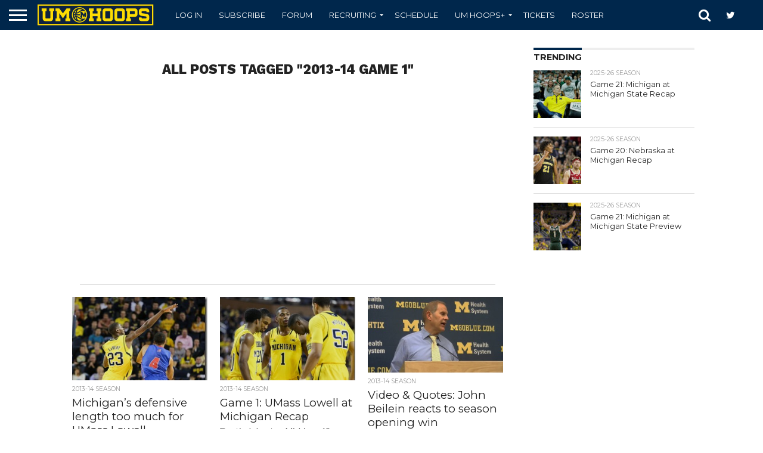

--- FILE ---
content_type: text/html; charset=UTF-8
request_url: https://umhoops.com/tag/2013-14-game-1/
body_size: 23837
content:
<!DOCTYPE html>
<html lang="en-US">
<head>
<!-- Global Site Tag (gtag.js) - Google Analytics -->
<script async src="https://www.googletagmanager.com/gtag/js?id=UA-2112326-5"></script>
<script>
  window.dataLayer = window.dataLayer || [];
  function gtag(){dataLayer.push(arguments)};
  gtag('js', new Date());

  gtag('config', 'UA-2112326-5');
</script>

<meta charset="UTF-8" >
<meta name="viewport" id="viewport" content="width=device-width, initial-scale=1.0, maximum-scale=1.0, minimum-scale=1.0, user-scalable=no" />
<meta name="facebook-domain-verification" content="cnps7d7ketzlzlgjtxljx0s2mzdleg" />
<!---->
<link rel="alternate" type="application/rss+xml" title="RSS 2.0" href="https://umhoops.com/feed/" />
<link rel="alternate" type="text/xml" title="RSS .92" href="https://umhoops.com/feed/rss/" />
<link rel="alternate" type="application/atom+xml" title="Atom 0.3" href="https://umhoops.com/feed/atom/" />
<link rel="pingback" href="https://umhoops.com/xmlrpc.php" />
	<!--<link href='/wp-content/themes/flex-mag/css/fluidbox.min.css' rel='stylesheet' type='text/css'>-->
	<link href='/wp-content/themes/flex-mag/css/print.css' rel='stylesheet' type='text/css'  media='print'>

	<link rel="shortcut icon" type="image/x-png" href="https://umhoops.com/wp-content/themes/reverie-master/favicon.png">
<meta name='ir-site-verification-token' value='1612585044'>
	<!--  iPhone Web App Home Screen Icon -->
	<link rel="apple-touch-icon" sizes="72x72" href="https://umhoops.com/wp-content/themes/reverie-master/img/devices/umhoops-ipad-icon.png" />
	<link rel="apple-touch-icon" sizes="114x114" href="https://umhoops.com/wp-content/themes/reverie-master/img/devices/umhoops-icon-retina.png" />
	<link rel="apple-touch-icon" href="https://umhoops.com/wp-content/themes/reverie-master/img/devices/umhoops-icon.png" />

	<!-- Enable Startup Image for iOS Home Screen Web App -->
	<link rel="apple-touch-startup-image" href="https://umhoops.com/wp-content/themes/reverie-master/mobile-load.png" />
<!-- Startup Image iPad Landscape (748x1024) -->
	<link rel="apple-touch-startup-image" href="https://umhoops.com/wp-content/themes/reverie-master/img/devices/reverie-load-ipad-landscape.png" media="screen and (min-device-width: 481px) and (max-device-width: 1024px) and (orientation:landscape)" />
	<!-- Startup Image iPad Portrait (768x1004) -->
	<link rel="apple-touch-startup-image" href="https://umhoops.com/wp-content/themes/reverie-master/img/devices/reverie-load-ipad-portrait.png" media="screen and (min-device-width: 481px) and (max-device-width: 1024px) and (orientation:portrait)" />
	<!-- Startup Image iPhone (320x460) -->
	<link rel="apple-touch-startup-image" href="https://umhoops.com/wp-content/themes/reverie-master/img/devices/reverie-load.png" media="screen and (max-device-width: 320px)" />
	
<meta property="og:image" content="https://cdn.umhoops.com/wp-content/uploads/2013/11/27095355/Michigan-69-UMass-Lowell-42-16_thumb.jpg" />
<meta name="twitter:image" content="https://cdn.umhoops.com/wp-content/uploads/2013/11/27095355/Michigan-69-UMass-Lowell-42-16_thumb.jpg" />

<meta property="og:description" content="Michigan Wolverines Basketball Recruiting, News &amp; Video" />



<meta name='robots' content='index, follow, max-image-preview:large, max-snippet:-1, max-video-preview:-1' />

	<!-- This site is optimized with the Yoast SEO plugin v25.8 - https://yoast.com/wordpress/plugins/seo/ -->
	<title>2013-14 Game 1 Archives | UM Hoops.com</title>
	<link rel="canonical" href="https://umhoops.com/tag/2013-14-game-1/" />
	<meta property="og:locale" content="en_US" />
	<meta property="og:type" content="article" />
	<meta property="og:title" content="2013-14 Game 1 Archives | UM Hoops.com" />
	<meta property="og:url" content="https://umhoops.com/tag/2013-14-game-1/" />
	<meta property="og:site_name" content="UM Hoops.com" />
	<meta name="twitter:card" content="summary_large_image" />
	<meta name="twitter:site" content="@umhoops" />
	<script type="application/ld+json" class="yoast-schema-graph">{"@context":"https://schema.org","@graph":[{"@type":"CollectionPage","@id":"https://umhoops.com/tag/2013-14-game-1/","url":"https://umhoops.com/tag/2013-14-game-1/","name":"2013-14 Game 1 Archives | UM Hoops.com","isPartOf":{"@id":"https://umhoops.com/#website"},"primaryImageOfPage":{"@id":"https://umhoops.com/tag/2013-14-game-1/#primaryimage"},"image":{"@id":"https://umhoops.com/tag/2013-14-game-1/#primaryimage"},"thumbnailUrl":"https://cdn.umhoops.com/wp-content/uploads/2013/11/27095355/Michigan-69-UMass-Lowell-42-16_thumb.jpg","breadcrumb":{"@id":"https://umhoops.com/tag/2013-14-game-1/#breadcrumb"},"inLanguage":"en-US"},{"@type":"ImageObject","inLanguage":"en-US","@id":"https://umhoops.com/tag/2013-14-game-1/#primaryimage","url":"https://cdn.umhoops.com/wp-content/uploads/2013/11/27095355/Michigan-69-UMass-Lowell-42-16_thumb.jpg","contentUrl":"https://cdn.umhoops.com/wp-content/uploads/2013/11/27095355/Michigan-69-UMass-Lowell-42-16_thumb.jpg","width":231,"height":280},{"@type":"BreadcrumbList","@id":"https://umhoops.com/tag/2013-14-game-1/#breadcrumb","itemListElement":[{"@type":"ListItem","position":1,"name":"Home","item":"https://umhoops.com/"},{"@type":"ListItem","position":2,"name":"2013-14 Game 1"}]},{"@type":"WebSite","@id":"https://umhoops.com/#website","url":"https://umhoops.com/","name":"UM Hoops.com","description":"Michigan Wolverines Basketball Recruiting, News &amp; Video","potentialAction":[{"@type":"SearchAction","target":{"@type":"EntryPoint","urlTemplate":"https://umhoops.com/?s={search_term_string}"},"query-input":{"@type":"PropertyValueSpecification","valueRequired":true,"valueName":"search_term_string"}}],"inLanguage":"en-US"}]}</script>
	<!-- / Yoast SEO plugin. -->


<link rel='dns-prefetch' href='//d3js.org' />
<link rel='dns-prefetch' href='//netdna.bootstrapcdn.com' />
<link rel='dns-prefetch' href='//assets.umhoops.com' />
<link rel="alternate" type="application/rss+xml" title="UM Hoops.com &raquo; Feed" href="https://umhoops.com/feed/" />
<link rel="alternate" type="application/rss+xml" title="UM Hoops.com &raquo; Comments Feed" href="https://umhoops.com/comments/feed/" />
<link rel="alternate" type="application/rss+xml" title="UM Hoops.com &raquo; 2013-14 Game 1 Tag Feed" href="https://umhoops.com/tag/2013-14-game-1/feed/" />
<style id='wp-img-auto-sizes-contain-inline-css' type='text/css'>
img:is([sizes=auto i],[sizes^="auto," i]){contain-intrinsic-size:3000px 1500px}
/*# sourceURL=wp-img-auto-sizes-contain-inline-css */
</style>
<style id='wp-emoji-styles-inline-css' type='text/css'>

	img.wp-smiley, img.emoji {
		display: inline !important;
		border: none !important;
		box-shadow: none !important;
		height: 1em !important;
		width: 1em !important;
		margin: 0 0.07em !important;
		vertical-align: -0.1em !important;
		background: none !important;
		padding: 0 !important;
	}
/*# sourceURL=wp-emoji-styles-inline-css */
</style>
<style id='wp-block-library-inline-css' type='text/css'>
:root{--wp-block-synced-color:#7a00df;--wp-block-synced-color--rgb:122,0,223;--wp-bound-block-color:var(--wp-block-synced-color);--wp-editor-canvas-background:#ddd;--wp-admin-theme-color:#007cba;--wp-admin-theme-color--rgb:0,124,186;--wp-admin-theme-color-darker-10:#006ba1;--wp-admin-theme-color-darker-10--rgb:0,107,160.5;--wp-admin-theme-color-darker-20:#005a87;--wp-admin-theme-color-darker-20--rgb:0,90,135;--wp-admin-border-width-focus:2px}@media (min-resolution:192dpi){:root{--wp-admin-border-width-focus:1.5px}}.wp-element-button{cursor:pointer}:root .has-very-light-gray-background-color{background-color:#eee}:root .has-very-dark-gray-background-color{background-color:#313131}:root .has-very-light-gray-color{color:#eee}:root .has-very-dark-gray-color{color:#313131}:root .has-vivid-green-cyan-to-vivid-cyan-blue-gradient-background{background:linear-gradient(135deg,#00d084,#0693e3)}:root .has-purple-crush-gradient-background{background:linear-gradient(135deg,#34e2e4,#4721fb 50%,#ab1dfe)}:root .has-hazy-dawn-gradient-background{background:linear-gradient(135deg,#faaca8,#dad0ec)}:root .has-subdued-olive-gradient-background{background:linear-gradient(135deg,#fafae1,#67a671)}:root .has-atomic-cream-gradient-background{background:linear-gradient(135deg,#fdd79a,#004a59)}:root .has-nightshade-gradient-background{background:linear-gradient(135deg,#330968,#31cdcf)}:root .has-midnight-gradient-background{background:linear-gradient(135deg,#020381,#2874fc)}:root{--wp--preset--font-size--normal:16px;--wp--preset--font-size--huge:42px}.has-regular-font-size{font-size:1em}.has-larger-font-size{font-size:2.625em}.has-normal-font-size{font-size:var(--wp--preset--font-size--normal)}.has-huge-font-size{font-size:var(--wp--preset--font-size--huge)}.has-text-align-center{text-align:center}.has-text-align-left{text-align:left}.has-text-align-right{text-align:right}.has-fit-text{white-space:nowrap!important}#end-resizable-editor-section{display:none}.aligncenter{clear:both}.items-justified-left{justify-content:flex-start}.items-justified-center{justify-content:center}.items-justified-right{justify-content:flex-end}.items-justified-space-between{justify-content:space-between}.screen-reader-text{border:0;clip-path:inset(50%);height:1px;margin:-1px;overflow:hidden;padding:0;position:absolute;width:1px;word-wrap:normal!important}.screen-reader-text:focus{background-color:#ddd;clip-path:none;color:#444;display:block;font-size:1em;height:auto;left:5px;line-height:normal;padding:15px 23px 14px;text-decoration:none;top:5px;width:auto;z-index:100000}html :where(.has-border-color){border-style:solid}html :where([style*=border-top-color]){border-top-style:solid}html :where([style*=border-right-color]){border-right-style:solid}html :where([style*=border-bottom-color]){border-bottom-style:solid}html :where([style*=border-left-color]){border-left-style:solid}html :where([style*=border-width]){border-style:solid}html :where([style*=border-top-width]){border-top-style:solid}html :where([style*=border-right-width]){border-right-style:solid}html :where([style*=border-bottom-width]){border-bottom-style:solid}html :where([style*=border-left-width]){border-left-style:solid}html :where(img[class*=wp-image-]){height:auto;max-width:100%}:where(figure){margin:0 0 1em}html :where(.is-position-sticky){--wp-admin--admin-bar--position-offset:var(--wp-admin--admin-bar--height,0px)}@media screen and (max-width:600px){html :where(.is-position-sticky){--wp-admin--admin-bar--position-offset:0px}}

/*# sourceURL=wp-block-library-inline-css */
</style><style id='global-styles-inline-css' type='text/css'>
:root{--wp--preset--aspect-ratio--square: 1;--wp--preset--aspect-ratio--4-3: 4/3;--wp--preset--aspect-ratio--3-4: 3/4;--wp--preset--aspect-ratio--3-2: 3/2;--wp--preset--aspect-ratio--2-3: 2/3;--wp--preset--aspect-ratio--16-9: 16/9;--wp--preset--aspect-ratio--9-16: 9/16;--wp--preset--color--black: #000000;--wp--preset--color--cyan-bluish-gray: #abb8c3;--wp--preset--color--white: #ffffff;--wp--preset--color--pale-pink: #f78da7;--wp--preset--color--vivid-red: #cf2e2e;--wp--preset--color--luminous-vivid-orange: #ff6900;--wp--preset--color--luminous-vivid-amber: #fcb900;--wp--preset--color--light-green-cyan: #7bdcb5;--wp--preset--color--vivid-green-cyan: #00d084;--wp--preset--color--pale-cyan-blue: #8ed1fc;--wp--preset--color--vivid-cyan-blue: #0693e3;--wp--preset--color--vivid-purple: #9b51e0;--wp--preset--gradient--vivid-cyan-blue-to-vivid-purple: linear-gradient(135deg,rgb(6,147,227) 0%,rgb(155,81,224) 100%);--wp--preset--gradient--light-green-cyan-to-vivid-green-cyan: linear-gradient(135deg,rgb(122,220,180) 0%,rgb(0,208,130) 100%);--wp--preset--gradient--luminous-vivid-amber-to-luminous-vivid-orange: linear-gradient(135deg,rgb(252,185,0) 0%,rgb(255,105,0) 100%);--wp--preset--gradient--luminous-vivid-orange-to-vivid-red: linear-gradient(135deg,rgb(255,105,0) 0%,rgb(207,46,46) 100%);--wp--preset--gradient--very-light-gray-to-cyan-bluish-gray: linear-gradient(135deg,rgb(238,238,238) 0%,rgb(169,184,195) 100%);--wp--preset--gradient--cool-to-warm-spectrum: linear-gradient(135deg,rgb(74,234,220) 0%,rgb(151,120,209) 20%,rgb(207,42,186) 40%,rgb(238,44,130) 60%,rgb(251,105,98) 80%,rgb(254,248,76) 100%);--wp--preset--gradient--blush-light-purple: linear-gradient(135deg,rgb(255,206,236) 0%,rgb(152,150,240) 100%);--wp--preset--gradient--blush-bordeaux: linear-gradient(135deg,rgb(254,205,165) 0%,rgb(254,45,45) 50%,rgb(107,0,62) 100%);--wp--preset--gradient--luminous-dusk: linear-gradient(135deg,rgb(255,203,112) 0%,rgb(199,81,192) 50%,rgb(65,88,208) 100%);--wp--preset--gradient--pale-ocean: linear-gradient(135deg,rgb(255,245,203) 0%,rgb(182,227,212) 50%,rgb(51,167,181) 100%);--wp--preset--gradient--electric-grass: linear-gradient(135deg,rgb(202,248,128) 0%,rgb(113,206,126) 100%);--wp--preset--gradient--midnight: linear-gradient(135deg,rgb(2,3,129) 0%,rgb(40,116,252) 100%);--wp--preset--font-size--small: 13px;--wp--preset--font-size--medium: 20px;--wp--preset--font-size--large: 36px;--wp--preset--font-size--x-large: 42px;--wp--preset--spacing--20: 0.44rem;--wp--preset--spacing--30: 0.67rem;--wp--preset--spacing--40: 1rem;--wp--preset--spacing--50: 1.5rem;--wp--preset--spacing--60: 2.25rem;--wp--preset--spacing--70: 3.38rem;--wp--preset--spacing--80: 5.06rem;--wp--preset--shadow--natural: 6px 6px 9px rgba(0, 0, 0, 0.2);--wp--preset--shadow--deep: 12px 12px 50px rgba(0, 0, 0, 0.4);--wp--preset--shadow--sharp: 6px 6px 0px rgba(0, 0, 0, 0.2);--wp--preset--shadow--outlined: 6px 6px 0px -3px rgb(255, 255, 255), 6px 6px rgb(0, 0, 0);--wp--preset--shadow--crisp: 6px 6px 0px rgb(0, 0, 0);}:where(.is-layout-flex){gap: 0.5em;}:where(.is-layout-grid){gap: 0.5em;}body .is-layout-flex{display: flex;}.is-layout-flex{flex-wrap: wrap;align-items: center;}.is-layout-flex > :is(*, div){margin: 0;}body .is-layout-grid{display: grid;}.is-layout-grid > :is(*, div){margin: 0;}:where(.wp-block-columns.is-layout-flex){gap: 2em;}:where(.wp-block-columns.is-layout-grid){gap: 2em;}:where(.wp-block-post-template.is-layout-flex){gap: 1.25em;}:where(.wp-block-post-template.is-layout-grid){gap: 1.25em;}.has-black-color{color: var(--wp--preset--color--black) !important;}.has-cyan-bluish-gray-color{color: var(--wp--preset--color--cyan-bluish-gray) !important;}.has-white-color{color: var(--wp--preset--color--white) !important;}.has-pale-pink-color{color: var(--wp--preset--color--pale-pink) !important;}.has-vivid-red-color{color: var(--wp--preset--color--vivid-red) !important;}.has-luminous-vivid-orange-color{color: var(--wp--preset--color--luminous-vivid-orange) !important;}.has-luminous-vivid-amber-color{color: var(--wp--preset--color--luminous-vivid-amber) !important;}.has-light-green-cyan-color{color: var(--wp--preset--color--light-green-cyan) !important;}.has-vivid-green-cyan-color{color: var(--wp--preset--color--vivid-green-cyan) !important;}.has-pale-cyan-blue-color{color: var(--wp--preset--color--pale-cyan-blue) !important;}.has-vivid-cyan-blue-color{color: var(--wp--preset--color--vivid-cyan-blue) !important;}.has-vivid-purple-color{color: var(--wp--preset--color--vivid-purple) !important;}.has-black-background-color{background-color: var(--wp--preset--color--black) !important;}.has-cyan-bluish-gray-background-color{background-color: var(--wp--preset--color--cyan-bluish-gray) !important;}.has-white-background-color{background-color: var(--wp--preset--color--white) !important;}.has-pale-pink-background-color{background-color: var(--wp--preset--color--pale-pink) !important;}.has-vivid-red-background-color{background-color: var(--wp--preset--color--vivid-red) !important;}.has-luminous-vivid-orange-background-color{background-color: var(--wp--preset--color--luminous-vivid-orange) !important;}.has-luminous-vivid-amber-background-color{background-color: var(--wp--preset--color--luminous-vivid-amber) !important;}.has-light-green-cyan-background-color{background-color: var(--wp--preset--color--light-green-cyan) !important;}.has-vivid-green-cyan-background-color{background-color: var(--wp--preset--color--vivid-green-cyan) !important;}.has-pale-cyan-blue-background-color{background-color: var(--wp--preset--color--pale-cyan-blue) !important;}.has-vivid-cyan-blue-background-color{background-color: var(--wp--preset--color--vivid-cyan-blue) !important;}.has-vivid-purple-background-color{background-color: var(--wp--preset--color--vivid-purple) !important;}.has-black-border-color{border-color: var(--wp--preset--color--black) !important;}.has-cyan-bluish-gray-border-color{border-color: var(--wp--preset--color--cyan-bluish-gray) !important;}.has-white-border-color{border-color: var(--wp--preset--color--white) !important;}.has-pale-pink-border-color{border-color: var(--wp--preset--color--pale-pink) !important;}.has-vivid-red-border-color{border-color: var(--wp--preset--color--vivid-red) !important;}.has-luminous-vivid-orange-border-color{border-color: var(--wp--preset--color--luminous-vivid-orange) !important;}.has-luminous-vivid-amber-border-color{border-color: var(--wp--preset--color--luminous-vivid-amber) !important;}.has-light-green-cyan-border-color{border-color: var(--wp--preset--color--light-green-cyan) !important;}.has-vivid-green-cyan-border-color{border-color: var(--wp--preset--color--vivid-green-cyan) !important;}.has-pale-cyan-blue-border-color{border-color: var(--wp--preset--color--pale-cyan-blue) !important;}.has-vivid-cyan-blue-border-color{border-color: var(--wp--preset--color--vivid-cyan-blue) !important;}.has-vivid-purple-border-color{border-color: var(--wp--preset--color--vivid-purple) !important;}.has-vivid-cyan-blue-to-vivid-purple-gradient-background{background: var(--wp--preset--gradient--vivid-cyan-blue-to-vivid-purple) !important;}.has-light-green-cyan-to-vivid-green-cyan-gradient-background{background: var(--wp--preset--gradient--light-green-cyan-to-vivid-green-cyan) !important;}.has-luminous-vivid-amber-to-luminous-vivid-orange-gradient-background{background: var(--wp--preset--gradient--luminous-vivid-amber-to-luminous-vivid-orange) !important;}.has-luminous-vivid-orange-to-vivid-red-gradient-background{background: var(--wp--preset--gradient--luminous-vivid-orange-to-vivid-red) !important;}.has-very-light-gray-to-cyan-bluish-gray-gradient-background{background: var(--wp--preset--gradient--very-light-gray-to-cyan-bluish-gray) !important;}.has-cool-to-warm-spectrum-gradient-background{background: var(--wp--preset--gradient--cool-to-warm-spectrum) !important;}.has-blush-light-purple-gradient-background{background: var(--wp--preset--gradient--blush-light-purple) !important;}.has-blush-bordeaux-gradient-background{background: var(--wp--preset--gradient--blush-bordeaux) !important;}.has-luminous-dusk-gradient-background{background: var(--wp--preset--gradient--luminous-dusk) !important;}.has-pale-ocean-gradient-background{background: var(--wp--preset--gradient--pale-ocean) !important;}.has-electric-grass-gradient-background{background: var(--wp--preset--gradient--electric-grass) !important;}.has-midnight-gradient-background{background: var(--wp--preset--gradient--midnight) !important;}.has-small-font-size{font-size: var(--wp--preset--font-size--small) !important;}.has-medium-font-size{font-size: var(--wp--preset--font-size--medium) !important;}.has-large-font-size{font-size: var(--wp--preset--font-size--large) !important;}.has-x-large-font-size{font-size: var(--wp--preset--font-size--x-large) !important;}
/*# sourceURL=global-styles-inline-css */
</style>

<style id='classic-theme-styles-inline-css' type='text/css'>
/*! This file is auto-generated */
.wp-block-button__link{color:#fff;background-color:#32373c;border-radius:9999px;box-shadow:none;text-decoration:none;padding:calc(.667em + 2px) calc(1.333em + 2px);font-size:1.125em}.wp-block-file__button{background:#32373c;color:#fff;text-decoration:none}
/*# sourceURL=/wp-includes/css/classic-themes.min.css */
</style>
<link rel='stylesheet' id='bar-chart-css-css' href='https://assets.umhoops.com/wp-content/plugins/bar-chart-plugin-light/bar-chart.css?ver=1.0.0' type='text/css' media='all' />
<link rel='stylesheet' id='collapscore-css-css' href='https://assets.umhoops.com/wp-content/plugins/jquery-collapse-o-matic/css/core_style.css?ver=1.0' type='text/css' media='all' />
<link rel='stylesheet' id='collapseomatic-css-css' href='https://assets.umhoops.com/wp-content/plugins/jquery-collapse-o-matic/css/light_style.css?ver=1.6' type='text/css' media='all' />
<link rel='stylesheet' id='pmpro_frontend_base-css' href='https://assets.umhoops.com/wp-content/plugins/paid-memberships-pro/css/frontend/base.css?ver=3.6.3' type='text/css' media='all' />
<link rel='stylesheet' id='pmpro-advanced-levels-styles-css' href='https://assets.umhoops.com/wp-content/plugins/pmpro-advanced-levels-shortcode-master/css/pmpro-advanced-levels.css?ver=6.9' type='text/css' media='all' />
<link rel='stylesheet' id='pmprorh_frontend-css' href='https://assets.umhoops.com/wp-content/plugins/pmpro-mailchimp/css/pmpromc.css?ver=6.9' type='text/css' media='all' />
<link rel='stylesheet' id='pmprodev-css' href='https://assets.umhoops.com/wp-content/plugins/pmpro-toolkit/css/pmprodev.css?ver=6.9' type='text/css' media='all' />
<link rel='stylesheet' id='radar-chart-css-css' href='https://assets.umhoops.com/wp-content/plugins/radar-chart-plugin-responsive/radar-chart.css?ver=1.0.0' type='text/css' media='all' />
<link rel='stylesheet' id='comment_styles-css' href='https://assets.umhoops.com/wp-content/plugins/wp-discourse/lib/../css/comments.css?ver=1756329028' type='text/css' media='all' />
<link rel='stylesheet' id='wp-polls-css' href='https://assets.umhoops.com/wp-content/plugins/wp-polls/polls-css.css?ver=2.77.3' type='text/css' media='all' />
<style id='wp-polls-inline-css' type='text/css'>
.wp-polls .pollbar {
	margin: 1px;
	font-size: 6px;
	line-height: 8px;
	height: 8px;
	background-image: url('https://umhoops.com/wp-content/plugins/wp-polls/images/default/pollbg.gif');
	border: 1px solid #c8c8c8;
}

/*# sourceURL=wp-polls-inline-css */
</style>
<link rel='stylesheet' id='if-menu-site-css-css' href='https://assets.umhoops.com/wp-content/plugins/if-menu/assets/if-menu-site.css?ver=6.9' type='text/css' media='all' />
<link rel='stylesheet' id='mvp-reset-css' href='https://assets.umhoops.com/wp-content/themes/flex-mag/css/reset.css?ver=6.9' type='text/css' media='all' />
<link rel='stylesheet' id='mvp-fontawesome-css' href='//netdna.bootstrapcdn.com/font-awesome/4.7.0/css/font-awesome.css?ver=6.9' type='text/css' media='all' />
<link rel='stylesheet' id='mvp-style-css' href='https://assets.umhoops.com/wp-content/themes/flex-mag/style.css?ver=6.9' type='text/css' media='all' />
<link rel='stylesheet' id='mvp-media-queries-css' href='https://assets.umhoops.com/wp-content/themes/flex-mag/css/media-queries.css?ver=6.9' type='text/css' media='all' />
<link rel='stylesheet' id='wrve-css-css' href='https://assets.umhoops.com/wp-content/plugins/responsive-video-embed/css/rve.min.css?ver=6.9' type='text/css' media='all' />
<link rel='stylesheet' id='tablepress-default-css' href='https://assets.umhoops.com/wp-content/tablepress-combined.min.css?ver=15' type='text/css' media='all' />
<script type="text/javascript" src="https://assets.umhoops.com/wp-includes/js/jquery/jquery.min.js?ver=3.7.1" id="jquery-core-js"></script>
<script type="text/javascript" src="https://assets.umhoops.com/wp-includes/js/jquery/jquery-migrate.min.js?ver=3.4.1" id="jquery-migrate-js"></script>
<script type="text/javascript" src="https://assets.umhoops.com/wp-content/plugins/pmpro-toolkit/js/pmprodev-generate-checkout-info.js?ver=6.9" id="pmprodev-generate-checkout-info-js"></script>
<script type="text/javascript" id="eio-lazy-load-js-extra">
/* <![CDATA[ */
var eio_lazy_vars = {"exactdn_domain":"","skip_autoscale":"0"};
//# sourceURL=eio-lazy-load-js-extra
/* ]]> */
</script>
<script type="text/javascript" src="https://assets.umhoops.com/wp-content/plugins/ewww-image-optimizer-cloud/includes/lazysizes.min.js?ver=600" id="eio-lazy-load-js"></script>
<link rel="https://api.w.org/" href="https://umhoops.com/wp-json/" /><link rel="alternate" title="JSON" type="application/json" href="https://umhoops.com/wp-json/wp/v2/tags/1015" /><link rel="EditURI" type="application/rsd+xml" title="RSD" href="https://umhoops.com/xmlrpc.php?rsd" />
<meta name="generator" content="WordPress 6.9" />

<!-- This site is using AdRotate Professional v5.10.4 to display their advertisements - https://ajdg.solutions/ -->
<!-- AdRotate CSS -->
<style type="text/css" media="screen">
	.gqwkvza { margin:0px; padding:0px; overflow:hidden; line-height:1; zoom:1; }
	.gqwkvza img { height:auto; }
	.gqwkvza-col { position:relative; float:left; }
	.gqwkvza-col:first-child { margin-left: 0; }
	.gqwkvza-col:last-child { margin-right: 0; }
	.woocommerce-page .gqwkvza, .bbpress-wrapper .gqwkvza { margin: 20px auto; clear:both; }
	@media only screen and (max-width: 480px) {
		.gqwkvza-col, .gqwkvza-dyn, .gqwkvza-single { width:100%; margin-left:0; margin-right:0; }
		.woocommerce-page .gqwkvza, .bbpress-wrapper .gqwkvza { margin: 10px auto; }
	}
</style>
<!-- /AdRotate CSS -->

<style id="pmpro_colors">:root {
	--pmpro--color--base: #ffffff;
	--pmpro--color--contrast: #222222;
	--pmpro--color--accent: #0c3d54;
	--pmpro--color--accent--variation: hsl( 199,75%,28.5% );
	--pmpro--color--border--variation: hsl( 0,0%,0% );
}</style>

<!-- Facebook Like Thumbnail (v0.4) -->
<meta property="og:image" content="https://cdn.umhoops.com/wp-content/uploads/2013/11/27095355/Michigan-69-UMass-Lowell-42-16_thumb.jpg" />
<!-- using image from posts loop - archive page -->
<!-- Facebook Like Thumbnail (By Ashfame - https://github.com/ashfame/facebook-like-thumbnail) -->


<style type='text/css'>

@import url(//fonts.googleapis.com/css?family=Oswald:400,700|Lato:400,700|Work+Sans:900|Montserrat:400,700|Open+Sans:800|Playfair+Display:400,700,900|Quicksand|Raleway:200,400,700|Roboto+Slab:400,700|Work+Sans:100,200,300,400,500,600,700,800,900|Montserrat:100,200,300,400,500,600,700,800,900|Work+Sans:100,200,300,400,400italic,500,600,700,700italic,800,900|Lato:100,200,300,400,400italic,500,600,700,700italic,800,900|Montserrat:100,200,300,400,500,600,700,800,900&subset=latin,latin-ext,cyrillic,cyrillic-ext,greek-ext,greek,vietnamese);

#wallpaper {
	background: url() no-repeat 50% 0;
	}
body,
.blog-widget-text p,
.feat-widget-text p,
.post-info-right,
span.post-excerpt,
span.feat-caption,
span.soc-count-text,
#content-main p,
#commentspopup .comments-pop,
.archive-list-text p,
.author-box-bot p,
#post-404 p,
.foot-widget,
#home-feat-text p,
.feat-top2-left-text p,
.feat-wide1-text p,
.feat-wide4-text p,
#content-main table,
.foot-copy p,
.video-main-text p {
	font-family: 'Lato', sans-serif;
	}

a,
a:visited,
.post-info-name a {
	color: #00274C;
	}

a:hover {
	color: #999999;
	}

.fly-but-wrap,
span.feat-cat,
span.post-head-cat,
.prev-next-text a,
.prev-next-text a:visited,
.prev-next-text a:hover {
	background: #00274C;
	}

.fly-but-wrap {
	background: #00274C;
	}

.fly-but-wrap span {
	background: #ffffff;
	}

.woocommerce .star-rating span:before {
	color: #00274C;
	}

.woocommerce .widget_price_filter .ui-slider .ui-slider-range,
.woocommerce .widget_price_filter .ui-slider .ui-slider-handle {
	background-color: #00274C;
	}

.woocommerce span.onsale,
.woocommerce #respond input#submit.alt,
.woocommerce a.button.alt,
.woocommerce button.button.alt,
.woocommerce input.button.alt,
.woocommerce #respond input#submit.alt:hover,
.woocommerce a.button.alt:hover,
.woocommerce button.button.alt:hover,
.woocommerce input.button.alt:hover {
	background-color: #00274C;
	}

span.post-header {
	border-top: 4px solid #00274C;
	}

#main-nav-wrap,
nav.main-menu-wrap,
.nav-logo,
.nav-right-wrap,
.nav-menu-out,
.nav-logo-out,
#head-main-top {
	-webkit-backface-visibility: hidden;
	background: #00274C;
	}

nav.main-menu-wrap ul li a,
.nav-menu-out:hover ul li:hover a,
.nav-menu-out:hover span.nav-search-but:hover i,
.nav-menu-out:hover span.nav-soc-but:hover i,
span.nav-search-but i,
span.nav-soc-but i {
	color: #ffffff;
	}

.nav-menu-out:hover li.menu-item-has-children:hover a:after,
nav.main-menu-wrap ul li.menu-item-has-children a:after {
	border-color: #ffffff transparent transparent transparent;
	}

.nav-menu-out:hover ul li a,
.nav-menu-out:hover span.nav-search-but i,
.nav-menu-out:hover span.nav-soc-but i {
	color: #ffffff;
	}

.nav-menu-out:hover li.menu-item-has-children a:after {
	border-color: #ffffff transparent transparent transparent;
	}

.nav-menu-out:hover ul li ul.mega-list li a,
.side-list-text p,
.row-widget-text p,
.blog-widget-text h2,
.feat-widget-text h2,
.archive-list-text h2,
h2.author-list-head a,
.mvp-related-text a {
	color: #222222;
	}

ul.mega-list li:hover a,
ul.side-list li:hover .side-list-text p,
ul.row-widget-list li:hover .row-widget-text p,
ul.blog-widget-list li:hover .blog-widget-text h2,
.feat-widget-wrap:hover .feat-widget-text h2,
ul.archive-list li:hover .archive-list-text h2,
ul.archive-col-list li:hover .archive-list-text h2,
h2.author-list-head a:hover,
.mvp-related-posts ul li:hover .mvp-related-text a {
	color: #999999 !important;
	}

span.more-posts-text,
a.inf-more-but,
#comments-button a,
#comments-button span.comment-but-text {
	border: 1px solid #00274C;
	}

span.more-posts-text,
a.inf-more-but,
#comments-button a,
#comments-button span.comment-but-text {
	color: #00274C !important;
	}

#comments-button a:hover,
#comments-button span.comment-but-text:hover,
a.inf-more-but:hover,
span.more-posts-text:hover {
	background: #00274C;
	}

nav.main-menu-wrap ul li a,
ul.col-tabs li a,
nav.fly-nav-menu ul li a,
.foot-menu .menu li a {
	font-family: 'Montserrat', sans-serif;
	}

.feat-top2-right-text h2,
.side-list-text p,
.side-full-text p,
.row-widget-text p,
.feat-widget-text h2,
.blog-widget-text h2,
.prev-next-text a,
.prev-next-text a:visited,
.prev-next-text a:hover,
span.post-header,
.archive-list-text h2,
#woo-content h1.page-title,
.woocommerce div.product .product_title,
.woocommerce ul.products li.product h3,
.video-main-text h2,
.mvp-related-text a {
	font-family: 'Montserrat', sans-serif;
	}

.feat-wide-sub-text h2,
#home-feat-text h2,
.feat-top2-left-text h2,
.feat-wide1-text h2,
.feat-wide4-text h2,
.feat-wide5-text h2,
h1.post-title,
#content-main h1.post-title,
#post-404 h1,
h1.post-title-wide,
#content-main blockquote p,
#commentspopup #content-main h1 {
	font-family: 'Work Sans', sans-serif;
	}

h3.home-feat-title,
h3.side-list-title,
#infscr-loading,
.score-nav-menu select,
h1.cat-head,
h1.arch-head,
h2.author-list-head,
h3.foot-head,
.woocommerce ul.product_list_widget span.product-title,
.woocommerce ul.product_list_widget li a,
.woocommerce #reviews #comments ol.commentlist li .comment-text p.meta,
.woocommerce .related h2,
.woocommerce div.product .woocommerce-tabs .panel h2,
.woocommerce div.product .product_title,
#content-main h1,
#content-main h2,
#content-main h3,
#content-main h4,
#content-main h5,
#content-main h6 {
	font-family: 'Work Sans', sans-serif;
	}

</style>
	
<style type="text/css">


.post-cont-out,
.post-cont-in {
	margin-right: 0;
	}
.home-wrap-out2,
.home-wrap-in2 {
	margin-left: 0;
	}
@media screen and (max-width: 1099px) and (min-width: 768px) {
	.col-tabs-wrap {
		display: none;
		}
	.home .tabs-top-marg {
		margin-top: 50px !important;
		}
	.home .fixed {
		-webkit-box-shadow: 0 2px 3px 0 rgba(0,0,0,0.3);
	 	   -moz-box-shadow: 0 2px 3px 0 rgba(0,0,0,0.3);
	  	    -ms-box-shadow: 0 2px 3px 0 rgba(0,0,0,0.3);
	   	     -o-box-shadow: 0 2px 3px 0 rgba(0,0,0,0.3);
			box-shadow: 0 2px 3px 0 rgba(0,0,0,0.3);
		}
}
@media screen and (max-width: 767px) {
	ul.col-tabs li.latest-col-tab {
		display: none;
		}
	ul.col-tabs li {
		width: 50%;
		}
}
.nav-links {
	display: none;
	}




#fly-wrap {
	background: #fff;
	}
ul.fly-bottom-soc li {
	border-top: 1px solid #666;
	}
nav.fly-nav-menu ul li {
	border-top: 1px solid #ddd;
	}
nav.fly-nav-menu ul li a {
	color: #555;
	}
nav.fly-nav-menu ul li a:hover {
	color: #bbb;
	}
nav.fly-nav-menu ul li ul.sub-menu {
	border-top: 1px solid #ddd;
	}




</style>

<noscript><style>.lazyload[data-src]{display:none !important;}</style></noscript><style>.lazyload{background-image:none !important;}</style>		<style type="text/css" id="wp-custom-css">
			/*
You can add your own CSS here.

Click the help icon above to learn more.
*/


.modula {
	margin-top:40px !important;
}

.question-icon {
	font-size:35px;
	font-weight:bold;
}
.jtg-title{
	display:none !important;
}
.content-btn {
    display: inline-block;
    margin: 0 auto !important;
    padding: 8px 15px !important;
    border-radius: 8px !important;
    -moz-border-radius: 8px !important;
    text-transform: uppercase !important;
    font-weight: bold !important;
    text-align: center !important;
    text-decoration: none !important;
    background: #00274C !important;
    color: #FDDC03 !important;
    border: none  !important;
    text-shadow: none !important;
    font-size: 1.4rem !important;
    height: 26px !important;
}
.foot-head  a:visited {
	color: white !important;
}
.team-image{
	
	cursor:default;
}
.StripeElement {
	background-color:white !important;
}


.white-links a:visited {
	color: #999 !important;
}
.content-btn{
    background: #00274C !important;
    color: #FDDC03 !important;
    background-image: -webkit-linear-gradient(#444, #00274C) !important;
    background-image: -moz-linear-gradient(#444, #00274C) !important;
    background-image: -o-linear-gradient(#444, #00274C) !important;
    background-image: linear-gradient(#444, #00274C) !important;
}
.yikes-easy-mc-success-message {
	color:#222222  !important;
	background:none !important;
	padding:0 !important;
	
}

span.EMAIL-label { 
	display:none !important;
}
#counter{
	  margin: 20px;
  width: 200px;
  height: 200px;
  position: relative;
}


.progress-bar {
				width: 100%;
				background-color: #e0e0e0;
				padding: 3px;
				border-radius: 3px;
				box-shadow: inset 0 1px 3px rgba(0, 0, 0, .2);
			}
			
			.progress-bar-fill {
				display: block;
				height: 22px;
				background-color: #659cef;
				border-radius: 3px;
				
				transition: width 500ms ease-in-out;
			}

.subscribe-features{
	color: #222 !important;;
    font-size: 1rem !important;
    font-weight: 400 !important;
    line-height: 155% !important;
    margin-bottom: 20px important;
	max-width:100% !important;
	
}
.subscribe-features .feature{
font-size: 1rem !important;
    font-weight: 400 !important;
    line-height: 155% !important;
}

.yikes-easy-mc-form input {
	    height: 48px;
    color: #000;
    border-color: 1px solid #d5d5d5;
    border-radius: 5px 0px 0px 5px;
    -moz-border-radius: 5px 0px 0px 5px;
    -webkit-border-radius: 5px 0px 0px 5px;
    padding: 2px 0px 2px 20px;
    width: 210px;
    margin: 0;
    font-size: 14px;
    display: inline;
	border: 1px solid rgba(0, 0, 0, 0.1);
}

.yikes-easy-mc-form label.label-inline {
	width: 75% !important;
	padding-right:0px !important;
}

.yikes-easy-mc-submit-button {
	    height: 48px;
    width: 75px;
    background: #000022;
    display: inline;
    margin: 0;
    padding: 0;
    text-transform: uppercase;
    font-size: 14px;
    border-radius: 0px 5px 5px 0px;
    -moz-border-radius: 0px 5px 5px 0px;
    -webkit-border-radius: 0px 5px 5px 0px;
	color:white !important;
	border-color:#000022;
	
}
.yikes-easy-mc-form .submit-button-inline-label {
	
	width:20% !important;
	min-width:20px !important;
}
form.pmpro_form .pmpro_submit span {
    float: none !important;
}

#sidebar-wrap .rss-widget-text {
	width:100%;
	}
#pf-ft{
display:none !important;
}

.call h1 {
text-align: center;
    align-items: center;
    flex-direction: column;
    justify-content: center;
    display: flex;
	    font-size: 1.6rem;

color: white;
	font-weight: 700;
    line-height: 120%;
    margin: 10px 0;
    overflow: hidden;
    text-transform: uppercase;
    width: 100%;
}
.call p {
text-align: center !important;
    align-items: center;
    flex-direction: column;
    justify-content: center;
    display: flex;
	margin: 0px auto;
	margin-bottom: 10px;
color: white !important;
}


.features{
	color:white;
	list-style: none !important;
	    margin: 0 auto !important;
     max-width: 400px; 
	margin-bottom:13px !important;
}

.feature{

    font-weight: 400;
    padding-top: 5.2px;
    padding-bottom: 5.2px;
    padding-left: 40px;
    font-size: 18px;
    line-height: 20px;
 
	
}

.fa-check:before {
    content: "\f147";
}

.features .feature::before {
    position: absolute;
    display: block;
    width: 24px;
    height: 24px;
    margin-left: -40px;
    background-color: #E8E9EA;
    color: #000022;
    border-radius: 50%;
    text-align: center;
    line-height: 25px;
}
.call .call-btn {
	
	    display: inline-block;
    margin: 0 auto;
    padding: 8px 15px;
    border-radius: 8px;
    -moz-border-radius: 8px;
    text-transform: uppercase;
    font-weight: bold;
    text-align: center;
    text-decoration: none;
    background: #FDDC03;
    color: #00274C;
    border: none;
    text-shadow: none;
    font-size: 1.4rem !important;
    height: 26px;
}

.call{
background-color: #000022; background-image: url('https://cdn.umhoops.com/wp-content/uploads/2018/07/26204445/bgjump.png'); background-position: center center; background-repeat: no-repeat;
	padding-top:55px; padding-bottom:25px;
}

.call p a {
	color:#aaa;
}
/*.wp-polls{
float:right;
width:30%;
}*/

#wp-submit {
cursor:pointer;
}
.rss-widget-text h2  a{
  
    font-weight: normal !important;
}

.ptrn-branded-button {
font-family:montserrat;
font-weight:500;
}
.feat-info-wrap i {
font-size:1.3rem !important;
}
#sidebar-wrap ul.rss-widget-list li {
	padding-top:7px !important;
padding-bottom:7px !important;
}

#content-main li {
line-height:130%;
}

.video-container { position: relative; padding-bottom: 56.25%; height: 0; overflow: hidden; }
.video-container iframe, .video-container object, .video-container embed, .video-container video { position: absolute; top: 0; left: 0; width: 100%; height: 100%; }

#nav-below{
clear:left !important;
}
.post-excerpt .pmpro_content_message {display:none;}
/* subscription stuff */
#pmpro_levels {display: block; margin: 0 auto; position: relative; font-family: 'Montserrat', Helvetica, Arial, sans-serif; color: #666; text-align:center }
.pmpro_level {display: inline-block; width: 22%; margin: 1%;  text-align: center; min-width:200px; margin-bottom: 20px;}
#pmpro_levels h2 {display: block; margin: 0; text-align: center; border-top-left-radius: 10px; border-top-right-radius: 10px; color: #fff; border-bottom: 1px solid #fff; background-color: #00274C; font-family: 'Montserrat', Arial, sans-serif; font-size: 20px; line-height: 34px; }
.pmpro_level p {display: block; margin: 15px 10px; padding: 0px; font-size: 16px; line-height: 24px; text-align: center; }
.pmpro_level .pmpro_level-price {display: block; font-size: 20px; line-height: 26px; color: #444; margin: 15px 10px; font-family: 'Montserrat', Arial, sans-serif; }
.pmpro_level .pmpro_level-price strong {font-size: 20px; }
.pmpro_level .pmpro_btn, .pmpro_level .pmpro_btn:link {display: inline-block; margin: 0 auto; padding: 8px 15px; border-radius: 8px; -moz-border-radius: 8px; text-transform: uppercase; font-weight: bold; text-align: center; text-decoration: none;  background: #00274C; color: #FDDC03; border: none; text-shadow: none; font-size:1.4rem !important; height:26px; }
.pmpro_level .pmpro_btn:hover {background: #00274C; color: #FDDC03; background-image: -webkit-linear-gradient(#444, #00274C); background-image: -moz-linear-gradient(#444, #00274C); background-image: -o-linear-gradient(#444, #00274C); background-image: linear-gradient(#444, #00274C); }
span.pmpro_level-expiration { display:none }
footer.entry-footer.pmpro_level-expiration {
    display: none;
}
.pmpro_advanced_levels-div .post {
    /* padding: 1em; */
   padding:0em !important;
}
@media only screen and (min-width: 40.063em) {
.pmpro_advanced_levels-div .medium-3 {
    width: 22.5% !important;
}
}
.pmpro_advanced_levels-div [class*="column"] + [class*="column"]:last-child {
    float: left !important;
}


@media screen and (max-width: 479px) {

.body-main-out,
	.body-main-in {
		margin-top: 5px;
		}
.feat-top2-right,
	.feat-top2-right:first-child,
	#feat-wide-wrap .feat-top2-right,
	#feat-wide-wrap .feat-top2-right:first-child {
		height: 150px; 
		}
.feat-top2-left-text p {
    font-size:1rem !important;
}
}

/* center ads on mobile */
.side-widget.adrotate_widgets, .side-widget.ajdg_grpwidgets {
    text-align: center;
}

form#pmpro_form {
       padding-bottom: 60px !important;
}

form.pmpro_form .pmpro_submit span {
    float: none !important;
}

@media only screen and (min-width: 883px) {
#feat-wide-main {
    width: 100%;
    height: 600px !important;
}

#feat-wide-sub, .feat-wide4-text  {
   height: 600px !important;
}

}

.pmpro_advanced_levels-div .small-12 {
box-shadow: 0 2px 4px 0 rgba(0, 0, 0, 0.5);
    border-radius: 8px;
}

.pmpro_level{
min-height:250px;
}

@media only screen and (max-width: 704px) {
.pmpro_advanced_levels-div .small-12 {
    width: 98% !important;

}
}

#content-main abbr[title="Required Field"] {
   display: none;
}

form#pmpro_form {
       padding-bottom: 2px !important;
}

#home-mid-wrap .feat-widget-img {
    max-height: 350px !important;
}

nav.main-menu-wrap ul li ul.sub-menu li a {
     padding: 9px 20px !important;
}

@media screen and (max-width: 659px) {
#feat-wide-main .feat-wide4-text p {
    font-size: 1rem !important;
    display:block !important;
    font-weight:700;
}

}

.side-widget.adrotate_widgets {
    text-align: center;
}

@media screen and (max-width: 479px) {
#feat-wide-main .feat-wide4-text h2 {
    font-size: 2.4rem;
}
}


/*---------------------------------------
	Buttons
---------------------------------------*/

.pmpro_btn, .pmpro_btn:link {
	background-color: #EFEFEF;
	background-image: none;
	border: 1px solid #D6D6D6;	
	-webkit-border-radius: 4px;
	-moz-border-radius: 4px;
	border-radius: 4px;
	color: #444;
	cursor: pointer;
	display: inline-block;
	font-size: 12px;
	font-weight: 700;
	margin: 0;
	padding: 6px 12px;
	text-align: center;
	text-decoration: none;
	text-transform: none;
	-webkit-user-select: none;
	-moz-user-select: none;
	-ms-user-select: none;
	-o-user-select: none;
	user-select: none;
	vertical-align: middle;
	white-space: nowrap;
}



textarea[name='reason'] {
	width: 100%;
    height: 50px;
}
.tml-login .tml-submit-wrap {
	text-align: left !important;
}
.tml {
    max-width: none !important;
}
.tml-user-login-wrap label, .tml-user-pass-wrap label, .tml label, form.pmpro_form label {
	margin-top: 0px;
    text-transform: uppercase;
    font-weight: 400;
    color: #707070;
    font-size: 14px;
    font-family: Montserrat;
    margin-left: 10px !important;
    /* display: table; */
    line-height: 1.3;
    clear: both;
}
/*
ul.tml-action-links, */

p.message:nth-of-type(0), p.message:nth-of-type(1), p.message:nth-of-type(2) {
	display: none !important;
}

.tml-action-links > li {
	margin-left: 0px !important;
}
/*
.tml-action-links > li:first-child { display: none !important; } 
*/

.login h1 a {
    background: url(/wp-content/uploads/2016/07/small_logo.png) no-repeat top center;
    width: 200px;
    height: 50px;
    text-indent: -9999px;
    overflow: hidden;
    padding-bottom: 15px;
    display: block;
}

input#bemail, input#bconfirmemail, input#user_login, input#user_pass, input#user_login1, input#user_pass1, .tml input[type=text], .tml input[type=password], .tml textarea, .tml select, form.pmpro_form input[type=text], form.pmpro_form input[type=password], form.pmpro_form textarea, form.pmpro_form select  {
    width: 95% !important;
    max-width: 500px;
    border: 1px solid #D6D6D6;
    font-size: 15px;
    font-family: Helvetica;
    color: #00274C;
    border-radius: 3px;
    padding: 10px 5px 10px 5px;
}

form.pmpro_form select {
	width: 75px !important;
}
input#CVV {
	width: 75px !important;
}
input#AccountNumber {
	max-width:50%;
}
.tml-profile .wp-pwd {
	text-align: left !important;
}

form#loginform, #theme-my-login1, form#your-profile, form#pmpro_form {
    margin: 10px 3px 10px 3px !important;
    padding: 15px 10px 15px 10px !important;
    background-color: #eee;
}

.mo-openid-app-icons {
    padding: 12px !important;
}

.cleanlogin-container {
	padding: 16px 14px 16px !important;
}

input[value='Yes, cancel my account'], #wp-submit1, input.pmpro_btn.pmpro_btn-submit-checkout, input[type='submit'].cleanlogin-field, .cleanlogin-form input[type="submit"], input#wp-submit, .button-primary, .pmpro_btn {
	border: 0px solid #FFFFFF;
    background: #00274C;
    color: #ffffff;
    font-size: 17px;
    border-radius: 4px;
    font-family: montserrat;
    width: 250px;
    height: 50px;
    text-align: center;
    text-transform: uppercase;
    margin-bottom: 10px;
}

a.pmpro_btn.disabled, a.pmpro_btn.pmpro_btn-select {
	max-width: 75%;
}
.pmpro_btn:focus, .pmpro_content_message a:focus {
	outline: thin dotted;
	outline: 5px auto -webkit-focus-ring-color;
	outline-offset: -2px;
}
.pmpro_btn:hover, .pmpro_btn:focus, .pmpro_content_message a:focus, .pmpro_content_message a:hover {
	/*
	background-color: #FAFAFA;
	color: #000;
	text-decoration: none;
	*/
}
.pmpro_btn:active,
.pmpro_btn.active {
	background-image: none;
	-webkit-box-shadow: inset 0 3px 5px rgba(0, 0, 0, 0.125);
	box-shadow: inset 0 3px 5px rgba(0, 0, 0, 0.125);
	outline: 0;
}
.pmpro_btn.disabled,
.pmpro_btn[disabled],
fieldset[disabled] .pmpro_btn {
	-webkit-box-shadow: none;
	box-shadow: none;
	cursor: not-allowed;
	filter: alpha(opacity=65);
	opacity: 0.65;
	pointer-events: none;
}
.pmpro_btn.pmpro_cancel, .pmpro_btn.pmpro_cancel:link {
	background: none;
	border: none;
	margin: 0 0 0 10px;
}
/*---------------------------------------
	Forms
---------------------------------------*/
form.pmpro_form div {
	clear: left;
	margin: .5em 0 1em 0;
}
form.pmpro_form label {
	float: left;
	font-weight: bold;
	margin: 3px 10px 0 0;
	text-align: right;
	width: 200px;
}
form.pmpro_form label.pmpro_normal {
	display: inline-block;
	float: none;
	font-weight: normal;
	margin: 0 0 0 0;
	text-align: auto;
	width: auto;
}
form.pmpro_form input[type=checkbox]#tos {
	display: inline-block;
	width: auto;
}
.pmpro_clickable {
	cursor: pointer;
}
form.pmpro_form .likelabel {
	font-weight: bold;
}
form.pmpro_form .input, form.pmpro_form textarea, form.pmpro_form select {
	border: 1px solid #AAA;
	display: inline-block;
	margin: 0 3px 0 0;
	max-width: 60%;
	padding: 3px;
	width: auto;
}
form.pmpro_form textarea {
	font-family: Arial, Helvetica, sans-serif;
	font-size: 12px;
}
form.pmpro_form select {
	font-size: 12px;
	margin: 2px 0 0 0;
}
form.pmpro_form .lite {
	color: #666;
}
form.pmpro_form .leftmar {
	margin: 8px 0 0 210px;
}
form.pmpro_form .pmpro_captcha {
	margin: 0 0 0 210px;
}
form.pmpro_form .pmpro_captcha div {
	clear: none;
	margin: 0;
}
form.pmpro_form .pmpro_submit {
	text-align: center;
}
form.pmpro_form .pmpro_submit span {
	float: left
}
form.pmpro_form #pmpro_processing_message {
	color: #999;
	font-style: italic;
	margin: 5px 0 0 10px;
}
/*--------------------------------------------------
	Messages - Success, Error, Alert
----------------------------------------------------*/
.pmpro_message {
	background-color: #d9edf7;
	border: 1px solid #bce8f1;
	-webkit-border-radius: 4px;
	-moz-border-radius: 4px;
	border-radius: 4px;
	color: #31708f;
	font-size: 14px;
	font-weight: 400;
	line-height: 1.5em;
	margin: .5em 0;
	padding: 10px 15px;
}
.pmpro_success {
	background-color: #dff0d8;
	border-color: #d6e9c6;
	color: #3c763d;
}
.pmpro_error {
	background-color: #f2dede;
	border-color: #ebccd1;
	color: #a94442;
}
.pmpro_alert {
	background-color: #fcf8e3;
	border-color: #faebcc;
	color: #8a6d3b;
}
.pmpro_content_message a {
	margin: 5px 5px 0 0;
}
.pmpro_message a {
	color: #245269;
	text-decoration: underline;
}
.pmpro_success a {
	color: #2b542c;
}
.pmpro_error a {
	color: #843534;
}
.pmpro_alert a {
	color: #66512c;
}
input.pmpro_error {
	background-image: none;
}
select.pmpro_error {
	background-image: none;
}
/*---------------------------------------
	Membership Checkout
---------------------------------------*/
.pmpro_checkout thead th {
	color: #444;
	font-weight: bold;
	padding: 10px;
}
.pmpro_checkout tbody td {
	padding: 10px;
}
.pmpro_checkout tr.odd td {
	background: rgba(125,125,125,.1);
}
.pmpro_checkout tr.selected td {
	background: #FFC;
}
.pmpro_checkout tr.active td {
	background: #FFC;
}
.pmpro_checkout .name {
	font-weight: bold;
}
.pmpro_checkout ul {
	color: #444;
	font-size: .8em;
	margin: 5px 0 0 20px;
	padding: 0;
}
.pmpro_checkout tfoot td {
	color: #444;
	padding: 10px;
}
.pmpro_checkout .topfoot td {
	border-top: 2px solid #CCC;
}
.pmpro_checkout .total td {
	border-top: 1px solid #CCC;
	font-size: 1.2em;
	font-weight: bold;
	padding-bottom: 30px;
}
.pmpro_checkout tfoot .entercode td {
	background: #EEE;
}
.pmpro_checkout td.rtbdr {
	border-right: 1px solid #CCC;
}
.pmpro_checkout select {
	font-size: 11px;
}
.pmpro_thead-name {
	float: left;
	width: 55%;
}
.pmpro_thead-msg {
	float: right;
	font-size: .9em;
	font-style: italic;
	font-weight: normal;
	text-align: right;
	width: 45%;
}
.pmpro_ordersummary {
	float: right;
}
#pmpro_license {
	background: #FFF;
	border: 1px solid #CCC;
	color: #666;
	height: 200px;
	margin: 3px;
	overflow: auto;
	padding: 5px;
}
.pmpro_sslseal {
	clear: none !important;
	float: right;
	margin: 0 !important;
}
a.pmpro_radio {
	color: #000;
	text-decoration: none;
}
/*---------------------------------------
	Membership Invoice
---------------------------------------*/
.pmpro_invoice { }
/*---------------------------------------
	Membership Account
---------------------------------------*/
#pmpro_account .pmpro_box {
	border-top: 1px solid #CCC;
	margin: 1em 0;
	padding: 1em 0;
}
#pmpro_account .pmpro_box h3 {
	background: none;
	border: none;
	margin: 0;
	padding: 0;
}
#pmpro_account .pmpro_box p {
	margin: .5em 0 0 0;
	padding: 0;
}
#pmpro_account .pmpro_box ul {
	margin-bottom: 0;
}
#pmpro_account #pmpro_account-membership { }
#pmpro_account #pmpro_account-profile { }
#pmpro_account #pmpro_account-billing { }
#pmpro_account #pmpro_account-invoices { }
#pmpro_account #pmpro_account-links { }
.pmpro_actionlinks {
	font-size: .8em;
	margin: .25em 0 0 0;
}
.pmpro_actionlinks a {
	display: inline-block;
	margin: 0;
	padding: 0 5px 0 0;
	text-decoration: none;
}
.pmpro_actionlinks a:last-child {
	padding: 0;
}
.pmpro_hidden {
	display: none;
}
li.pmpro_more {
	list-style-type: none;
	margin-left: -20px;
	padding-left: 0;
	text-align: center;
}
/*---------------------------------------
	Membership Levels
---------------------------------------*/
#pmpro_levels_table {
	background: #FFF;
}
#pmpro_levels_table .pmpro_btn {
	display: block;
}
/*---------------------------------------
	Misc
---------------------------------------*/
.pmpro_a-right {
	float: right;
	font-size: 11px;
	text-align: right;
	text-decoration: underline;
	width: auto;
}
.pmpro_a-print {
	background: url(../images/printer.gif) top left no-repeat;
	color: #345395;
	cursor: pointer;
	float: right;
	font-size: 11px;
	line-height: 16px;
	padding: 0px 0px 2px 20px;
	text-decoration: none;
	width: auto;
}
.pmpro_red {
	color: #CC0000;
}
.pmpro_grey {
	color: #999;
}
.top1em {
	margin-top: 1em;
}
.bot1em {
	margin-bottom: 1em;
}
.bot0em {
	margin-bottom: 0em;
}
.clear {
	clear: both;
}
.pmpro_small {
	font-size: .8em;
}
@media (max-width:768px) {
	#pmpro_levels_table {
		border: none;
	}
	#pmpro_levels_table th {
		display: none;
	}
	#pmpro_levels_table td {
		border: none;
		display: block;
		padding: 0 10px;
		text-align: center;
	}
	#pmpro_levels_table td:first-child {
		font-size: 1.4em;
		padding-top: 10px;
	}
	#pmpro_levels_table td:last-child {
		padding-bottom: 10px;
		padding-top: 10px;
	}
	form.pmpro_form label {
		display: block;
		margin: 0;
		text-align: left;
		width: 100%;
	}
	form.pmpro_form label.pmpro_normal, #pmpro_tos_fields label {
		display: inline-block;
	}
	form.pmpro_form input[type=text].input, form.pmpro_form input[type=password].input {
		width: 90%;
	}
	form.pmpro_form input[type=text]#other_discount_code, form.pmpro_form input[type=text]#CVV, form.pmpro_form input[type=text]#discount_code {
		width: 40%;
	}
	form.pmpro_form #pmpro_payment_information_fields .pmpro_thead-msg {
		float: none;
		margin-bottom: 10px;
		text-align: left;
		text-wrap: normal;
		white-space: normal;
	}
	form.pmpro_form .leftmar, form.pmpro_form .pmpro_captcha {
		margin: 2px 0 0 0;
	}
	form.pmpro_form .pmpro_submit {
		margin-left: 0;
	}
	form.pmpro_form .pmpro_submit #pmpro_submit_span {
		display: block;
		float: none;
	}
	form.pmpro_form .pmpro_btn {
		display: block;
		width: 100%;
	}
}

.feat-info-text {
	display:none;
}

.fa-eye {
	display:none;
}
/* === Shared Styles (Login + Checkout) === */
.pmpro_login_wrap,
.pmpro_checkout {
  font-family: inherit; /* match theme */
  line-height: 1.4;
  color: #111;
}

.pmpro_login_wrap input,
.pmpro_checkout input,
.pmpro_checkout select {
  line-height: 1.4;
}

/* Inputs */
.pmpro_login_wrap input[type="text"],
.pmpro_login_wrap input[type="password"],
.pmpro_login_wrap input[type="email"],
.pmpro_checkout input[type="text"],
.pmpro_checkout input[type="password"],
.pmpro_checkout input[type="email"],
.pmpro_checkout input[type="tel"],
.pmpro_checkout select {
  width: 100%;
  border: 1px solid #ccc;
  border-radius: 4px;
  padding: 10px 12px;
  font-size: 14px;
  margin-bottom: 14px;
  background: #fff;
}
.pmpro_checkout input:focus,
.pmpro_checkout select:focus {
  border-color: #00274C;
  box-shadow: 0 0 0 2px rgba(0, 39, 76, 0.15);
  outline: none;
}

/* Labels */
.pmpro_login_wrap label,
.pmpro_checkout label {
  font-size: 14px;
  font-weight: 500;
  margin-bottom: 4px;
  color: #374151;
  display: block;
}

/* Section headings */
.pmpro_checkout h2,
.pmpro_checkout h3,
.pmpro_login_wrap h2 {
  font-size: 20px;
  font-weight: 700;
  margin: 20px 0 16px;
  color: #111;
  text-align: left;
}

/* Submit buttons */
.pmpro_login_wrap input[type="submit"],
.pmpro_checkout input[type="submit"],
.pmpro_checkout .pmpro_btn-submit {
  width: 100%;
  background: #00274C;
  color: #fff;
  border: none;
  border-radius: 4px;
  padding: 12px 16px;
  font-size: 14px;
  font-weight: 600;
  cursor: pointer;
  text-transform: uppercase;
}
.pmpro_login_wrap input[type="submit"]:hover,
.pmpro_checkout input[type="submit"]:hover,
.pmpro_checkout .pmpro_btn-submit:hover {
  background: #001C35;
}

/* Remember me (login only) */
.pmpro_login_wrap .forgetmenot {
  font-size: 13px;
  color: #444;
  margin-bottom: 16px;
  display: flex;
  align-items: center;
  gap: 6px;
}

/* Links under forms */
.pmpro_login_wrap .login_link,
.pmpro_login_wrap .lostpassword_link,
.pmpro_checkout .pmpro_actions_nav a {
  font-size: 13px;
  color: #004785;
  text-decoration: none;
}
.pmpro_login_wrap .login_link:hover,
.pmpro_login_wrap .lostpassword_link:hover,
.pmpro_checkout .pmpro_actions_nav a:hover {
  text-decoration: underline;
}

/* Center login/checkout actions */
.pmpro_login_wrap .pmpro_actions_nav,
.pmpro_checkout .pmpro_actions_nav {
  margin-top: 16px;
  text-align: center;
}

/* === Password Toggle Cleanup (Login + Checkout) === */
.pmpro_form_field-password-toggle {
  margin-top: -4px;
  margin-bottom: 12px;
}
.pmpro_form_field-password-toggle .pmpro_btn {
  background: none !important;
  border: none !important;
  padding: 0 !important;
  font-size: 12px !important;
  font-weight: 500 !important;
  color: #444 !important;
  display: flex;
  align-items: center;
  gap: 6px;
  cursor: pointer;
  box-shadow: none !important;
}
.pmpro_form_field-password-toggle .pmpro_btn:hover {
  color: #00274C !important;
}
.pmpro_form_field-password-toggle svg {
  width: 14px;
  height: 14px;
  stroke: currentColor;
}
.pmpro_form_field-password-toggle .pmpro_form_field-password-toggle-state {
  font-size: 12px !important;
  text-transform: none;
  letter-spacing: normal;
}

/* === Checkout Layout === */
.pmpro_checkout {
  max-width: 720px;
  margin: 40px auto;
  padding: 0;
  background: none;
  border: none;
  box-shadow: none;
}

/* Two-column layout for checkout fields */
.pmpro_checkout .pmpro_checkout-fields {
  display: grid;
  grid-template-columns: 1fr 1fr;
  gap: 20px;
}
.pmpro_checkout .pmpro_checkout-fields .pmpro_checkout-field {
  display: flex;
  flex-direction: column;
}

/* Order summary box (right sidebar style) */
.pmpro_checkout .pmpro_checkout_box-order {
  border: 1px solid #e5e7eb;
  background: #fafafa;
  border-radius: 6px;
  padding: 16px 20px;
  margin-top: 20px;
  font-size: 14px;
}
.pmpro_checkout .pmpro_checkout_box-order h3 {
  font-size: 16px;
  font-weight: 600;
  margin-bottom: 12px;
}
.pmpro_checkout .pmpro_checkout_box-order ul {
  padding-left: 18px;
  margin: 8px 0;
}
.pmpro_checkout .pmpro_checkout_box-order li {
  margin-bottom: 6px;
}
.pmpro_checkout .pmpro_checkout_box-order .guarantee {
  font-size: 12px;
  color: #065f46;
  margin-top: 12px;
}

/* === UM Hoops Checkout Redesign === */
.pmpro_checkout {
  max-width: 900px;
  margin: 40px auto;
  padding: 0;
  background: #fff;
  border: none;
  box-shadow: none;
}

/* Section headings */
.pmpro_checkout h2,
.pmpro_checkout h3 {
  font-size: 20px;
  font-weight: 700;
  margin: 24px 0 16px;
  color: #111;
}

/* Form layout */
.pmpro_checkout .pmpro_checkout-fields {
  display: grid;
  grid-template-columns: 1fr 1fr;
  gap: 20px;
}
.pmpro_checkout .pmpro_checkout-field {
  display: flex;
  flex-direction: column;
}

/* Labels */
.pmpro_checkout label {
  font-size: 14px;
  font-weight: 500;
  margin-bottom: 6px;
  color: #374151;
}

/* Inputs */
.pmpro_checkout input[type="text"],
.pmpro_checkout input[type="password"],
.pmpro_checkout input[type="email"],
.pmpro_checkout input[type="tel"],
.pmpro_checkout select {
  width: 100%;
  border: 1px solid #ccc;
  border-radius: 4px;
  padding: 10px 12px;
  font-size: 14px;
  margin-bottom: 14px;
  background: #fff;
}
.pmpro_checkout input:focus,
.pmpro_checkout select:focus {
  border-color: #00274C;
  box-shadow: 0 0 0 2px rgba(0,39,76,0.15);
  outline: none;
}

/* Payment section cleanup */
.pmpro_checkout .pmpro_payment_method {
  margin-bottom: 20px;
}
.pmpro_checkout #pmpro_payment_information_fields {
  margin-top: 10px;
}

/* Discount code */
.pmpro_checkout .pmpro_discount_code {
  display: flex;
  gap: 8px;
  align-items: center;
}
.pmpro_checkout .pmpro_discount_code input {
  flex: 1;
  margin: 0;
}

/* Submit button */
.pmpro_checkout input[type="submit"],
.pmpro_checkout .pmpro_btn-submit {
  width: 100%;
  background: #00274C;
  color: #fff;
  border: none;
  border-radius: 4px;
  padding: 12px 16px;
  font-size: 14px;
  font-weight: 600;
  cursor: pointer;
  text-transform: uppercase;
  margin-top: 12px;
}
.pmpro_checkout input[type="submit"]:hover,
.pmpro_checkout .pmpro_btn-submit:hover {
  background: #001C35;
}

/* Order summary box */
.pmpro_checkout #pmpro_pricing_fields {
  border: 1px solid #e5e7eb;
  background: #fafafa;
  border-radius: 6px;
  padding: 16px 20px;
  margin-top: 20px;
  font-size: 14px;
}
.pmpro_checkout #pmpro_pricing_fields h3 {
  font-size: 16px;
  font-weight: 600;
  margin-bottom: 12px;
}
.pmpro_checkout #pmpro_pricing_fields .pmpro_checkout-fields {
  display: block; /* don’t grid this one */
}
.pmpro_checkout #pmpro_pricing_fields p {
  margin: 6px 0;
}
.pmpro_checkout #pmpro_pricing_fields .guarantee {
  font-size: 12px;
  color: #065f46;
  margin-top: 12px;
}

/* Scope paywall text colors so they outrank #content-main p */
#content-main .umhoops-paywall,
#content-main .umhoops-paywall p,
#content-main .umhoops-paywall h1,
#content-main .umhoops-paywall h2,
#content-main .umhoops-paywall li,
#content-main .umhoops-paywall .paywall-subtext,
#content-main .umhoops-paywall .paywall-login {
  color: rgb(248, 248, 248);
}
/* Refined Paywall Styling */
.umhoops-paywall {
  background: #00274C; /* Michigan blue */
  border-radius: 10px;
  padding: 70px 40px;
  max-width: 720px;
  margin: 50px auto;
  text-align: center;
  color: rgb(248,248,248);
}

/* Tagline */
.umhoops-paywall .paywall-tagline {
  font-size: 12px;
  font-weight: 600;
  text-transform: uppercase;
  letter-spacing: 1px;
  color: #FFCB05; /* maize */
  margin-bottom: 16px;
}

/* Headline */
.umhoops-paywall h2 {
  font-size: 32px;
  font-weight: 800;
  margin-bottom: 20px;
  color: rgb(248,248,248);
  line-height: 1.3;
}

/* Subtext */
.umhoops-paywall .paywall-subtext {
  font-size: 18px;
  line-height: 1.5;
  color: rgb(248,248,248);
  opacity: 0.95;
  margin-bottom: 32px;
}

/* CTA Button */
.umhoops-paywall .paywall-btn {
  display: inline-block;
  background: #FFCB05;
  color: #00274C;
  font-weight: 800;
  text-transform: uppercase;
  padding: 16px 36px;
  border-radius: 6px;
  font-size: 18px;
  text-decoration: none;
  transition: background 0.2s;
}
.umhoops-paywall .paywall-btn:hover {
  background: #e5b800;
}

/* CTA helper text under button */
.umhoops-paywall .paywall-cta-note {
  margin-top: 12px;
  font-size: 13px;
  color: #d1d5db;
  opacity: 0.9;
}

/* Login link */
.umhoops-paywall .paywall-login {
  margin-top: 24px;
  font-size: 13px;
  color: #cbd5e1;
}
.umhoops-paywall .paywall-login a {
  font-weight: 600;
  color: #FFCB05;
}

/* === UM Hoops Free Signup Block (MC4WP) === */
.umhoops-signup {
  background: #f9fafb; /* light background */
  border: 1px solid #e5e7eb;
  border-radius: 10px;
  padding: 50px 24px;
  max-width: 640px;
  margin: 40px auto;
  text-align: center;
  color: #111;
}

.umhoops-signup .signup-tagline {
  font-size: 13px;
  font-weight: 600;
  text-transform: uppercase;
  color: #00274C;
  margin-bottom: 12px;
}

.umhoops-signup h2 {
  font-size: 24px;
  font-weight: 800;
  margin-bottom: 20px;
  color: #111;
  line-height: 1.4;
}

/* Email form */
.umhoops-signup .signup-form {
  display: flex;
  flex-direction: row;
  justify-content: center;
  gap: 10px;
  max-width: 480px;
  margin: 0 auto 20px;
}

.umhoops-signup input[type="email"] {
  flex: 1;
  border: 1px solid #ccc;
  border-radius: 6px;
  padding: 12px 14px;
  font-size: 15px;
}

.umhoops-signup input[type="email"]:focus {
  border-color: #00274C;
  box-shadow: 0 0 0 2px rgba(0,39,76,0.15);
  outline: none;
}

/* Button */
.umhoops-signup .signup-btn {
  background: #FFCB05;
  color: #00274C;
  font-weight: 700;
  text-transform: uppercase;
  border: none;
  border-radius: 6px;
  padding: 12px 20px;
  font-size: 15px;
  cursor: pointer;
  transition: background 0.2s;
}
.umhoops-signup .signup-btn:hover {
  background: #e5b800;
}

/* Note */
.umhoops-signup .signup-note {
  font-size: 13px;
  color: #444;
  margin-top: 10px;
}

/* Mobile-friendly stack */
@media (max-width: 600px) {
  .umhoops-signup .signup-form {
    flex-direction: column;
  }
  .umhoops-signup input[type="email"],
  .umhoops-signup .signup-btn {
    width: 100%;
  }
}

@media screen and (max-width: 768px) {
    #tablepress-34 .column-4 {
			
        display: none;
    }
#tablepress-34 .column-6 {
        display: none;
    }
}

#tablepress-34 td.column-6 {
    width: 55px;
}
		</style>
		
<!--<script type='text/javascript' src='https://umhoops.com/wp-content/uploads/2018/10/progressbar.min_.js'></script>
<script>
// progressbar.js@1.0.0 version is used s
// Docs: http://progressbarjs.readthedocs.org/en/1.0.0/

jQuery(document).ready(function($) {

if($('#counter').length > 0){
	

var countValue = parseInt($('#counter_value').text());

var bar = new ProgressBar.Circle('#counter', {
  color: '#aaa',
  // This has to be the same size as the maximum width to
  // prevent clipping
  strokeWidth: 9,
  trailWidth: 1,
  easing: 'easeInOut',
  duration: 700,
  text: {
    autoStyleContainer: false
  },
  from: { color: '#000022', width: 2 },
  to: { color: '#000022', width: 9 },
  // Set default step function for all animate calls
  step: function(state, circle) {
    circle.path.setAttribute('stroke', state.color);
    circle.path.setAttribute('stroke-width', state.width);

    var value = Math.round(circle.value() * 100);
    if (countValue === 0) {
      circle.setText(countValue + '');
    } else {
      circle.setText(countValue + '<br><center><span style="font-size:13px;">of</span></center>500');
    }

  }
});
bar.text.style.fontFamily = '"Raleway", Helvetica, sans-serif';
bar.text.style.fontSize = '2rem';
bar.text.style.color = '#000022';
bar.text.style.textAlign = 'center';


var percent = (countValue) / 500;
bar.animate(percent);  // Number from 0.0 to 1.0
}


if($('#counter_2').length > 0){
	

var countValue = parseInt($('#counter_value').text());

var bar = new ProgressBar.Circle('#counter_2', {
  color: '#aaa',
  // This has to be the same size as the maximum width to
  // prevent clipping
  strokeWidth: 9,
  trailWidth: 1,
  easing: 'easeInOut',
  duration: 700,
  text: {
    autoStyleContainer: false
  },
  from: { color: '#000022', width: 2 },
  to: { color: '#000022', width: 9 },
  // Set default step function for all animate calls
  step: function(state, circle) {
    circle.path.setAttribute('stroke', state.color);
    circle.path.setAttribute('stroke-width', state.width);

    var value = Math.round(circle.value() * 100);
    if (countValue === 0) {
      circle.setText(countValue + '');
    } else {
      circle.setText(countValue + '<br><center><span style="font-size:13px;">of</span></center>500');
    }

  }
});
bar.text.style.fontFamily = '"Raleway", Helvetica, sans-serif';
bar.text.style.fontSize = '2rem';
bar.text.style.color = '#000022';
bar.text.style.textAlign = 'center';


var percent = (countValue) / 500;
bar.animate(percent);  // Number from 0.0 to 1.0
}
});
</script>-->
</head>

<body class="pmpro-variation_minimal archive tag tag-2013-14-game-1 tag-1015 wp-theme-flex-mag desktop chrome modula-best-grid-gallery">
	<div id="site" class="left relative lazyload">
		<div id="site-wrap" class="left relative lazyload">
						<div id="fly-wrap" class="lazyload">
	<div class="fly-wrap-out lazyload">
		<div class="fly-side-wrap lazyload">
			<ul class="fly-bottom-soc left relative">
													<li class="twit-soc">
						<a href="http://www.twitter.com/umhoops" target="_blank">
						<i class="fa fa-twitter fa-2"></i>
						</a>
					</li>
																	<li class="inst-soc">
						<a href="http://instagram.com/umhoops" target="_blank">
						<i class="fa fa-instagram fa-2"></i>
						</a>
					</li>
																	<li class="yt-soc">
						<a href="http://youtube.com/umhoops" target="_blank">
						<i class="fa fa-youtube-play fa-2"></i>
						</a>
					</li>
																					<li class="rss-soc">
						<a href="https://umhoops.com/feed/rss/" target="_blank">
						<i class="fa fa-rss fa-2"></i>
						</a>
					</li>
							</ul>
		</div><!--fly-side-wrap-->
		<div class="fly-wrap-in lazyload">
			<div id="fly-menu-wrap" class="lazyload">
				<nav class="fly-nav-menu left relative">
					<div class="menu-fly-out-container lazyload"><ul id="menu-fly-out" class="menu"><li id="menu-item-116651" class="menu-item menu-item-type-custom menu-item-object-custom menu-item-116651"><a href="https://forum.umhoops.com">Forum</a></li>
<li id="menu-item-87452" class="menu-item menu-item-type-post_type menu-item-object-page menu-item-87452"><a href="https://umhoops.com/membership-account/subscribe/">Subscribe</a></li>
<li id="menu-item-116636" class="menu-item menu-item-type-custom menu-item-object-custom menu-item-116636"><a href="https://umhoops.com/login-3/">Log In</a></li>
<li id="menu-item-162084" class="menu-item menu-item-type-post_type menu-item-object-page menu-item-has-children menu-item-162084"><a href="https://umhoops.com/um-hoops-content/">UM Hoops+</a>
<ul class="sub-menu">
	<li id="menu-item-162085" class="menu-item menu-item-type-post_type menu-item-object-page menu-item-162085"><a href="https://umhoops.com/scoreboard/">Scoreboard</a></li>
	<li id="menu-item-164147" class="menu-item menu-item-type-post_type menu-item-object-page menu-item-164147"><a href="https://umhoops.com/shot-charts/">Shot Charts</a></li>
</ul>
</li>
<li id="menu-item-87530" class="menu-item menu-item-type-post_type menu-item-object-page menu-item-87530"><a href="https://umhoops.com/lostpassword/">Lost Password</a></li>
<li id="menu-item-87460" class="menu-item menu-item-type-post_type menu-item-object-page menu-item-87460"><a href="https://umhoops.com/2013-14-michigan-basketball-schedule-2/">Schedule</a></li>
<li id="menu-item-87463" class="menu-item menu-item-type-post_type menu-item-object-page menu-item-87463"><a href="https://umhoops.com/information/roster/">Roster</a></li>
<li id="menu-item-87467" class="menu-item menu-item-type-taxonomy menu-item-object-category menu-item-has-children menu-item-87467"><a href="https://umhoops.com/category/recruits/">Recruiting</a>
<ul class="sub-menu">
	<li id="menu-item-160222" class="menu-item menu-item-type-post_type menu-item-object-post menu-item-160222"><a href="https://umhoops.com/2025/09/15/michigan-class-of-2026-recruiting-hot-board/">2026 Hot Board</a></li>
	<li id="menu-item-148367" class="menu-item menu-item-type-post_type menu-item-object-post menu-item-148367"><a href="https://umhoops.com/2024/04/24/2024-michigan-transfer-portal-hot-board/">Transfer Hot Board</a></li>
	<li id="menu-item-87456" class="menu-item menu-item-type-post_type menu-item-object-page menu-item-87456"><a href="https://umhoops.com/recruiting/scholarship-breakdown/">Scholarships</a></li>
	<li id="menu-item-87461" class="menu-item menu-item-type-post_type menu-item-object-page menu-item-87461"><a href="https://umhoops.com/official-visits/">Recruiting Visits</a></li>
</ul>
</li>
<li id="menu-item-87459" class="menu-item menu-item-type-post_type menu-item-object-page menu-item-87459"><a href="https://umhoops.com/information/future-schedules/">Future Schedules</a></li>
<li id="menu-item-127304" class="menu-item menu-item-type-custom menu-item-object-custom menu-item-127304"><a href="https://vivid-seats.pxf.io/oey3Po">Tickets</a></li>
<li id="menu-item-87465" class="menu-item menu-item-type-custom menu-item-object-custom menu-item-has-children menu-item-87465"><a href="#">History</a>
<ul class="sub-menu">
	<li id="menu-item-87458" class="menu-item menu-item-type-post_type menu-item-object-page menu-item-87458"><a href="https://umhoops.com/history/past-classes/">Past Classes</a></li>
	<li id="menu-item-87466" class="menu-item menu-item-type-post_type menu-item-object-page menu-item-87466"><a href="https://umhoops.com/history/draft-picks/">Michigan NBA Draft Picks</a></li>
</ul>
</li>
<li id="menu-item-87469" class="menu-item menu-item-type-post_type menu-item-object-page menu-item-has-children menu-item-87469"><a href="https://umhoops.com/about/">About</a>
<ul class="sub-menu">
	<li id="menu-item-87573" class="menu-item menu-item-type-post_type menu-item-object-page menu-item-87573"><a href="https://umhoops.com/authors/">Staff</a></li>
	<li id="menu-item-87471" class="menu-item menu-item-type-post_type menu-item-object-page menu-item-87471"><a href="https://umhoops.com/contact/">Contact</a></li>
	<li id="menu-item-87468" class="menu-item menu-item-type-post_type menu-item-object-page menu-item-87468"><a href="https://umhoops.com/privacy-policy/">Privacy Policy</a></li>
</ul>
</li>
</ul></div>				</nav>
			</div><!--fly-menu-wrap-->
		</div><!--fly-wrap-in-->
	</div><!--fly-wrap-out-->
</div><!--fly-wrap-->			<div id="head-main-wrap" class="left relative">
				<div id="head-main-top" class="left relative">
																														</div><!--head-main-top-->
				<div id="main-nav-wrap">
					<div class="nav-out">
						<div class="nav-in">
							<div id="main-nav-cont" class="left lazyload" itemscope itemtype="http://schema.org/Organization">
								<div class="nav-logo-out">
									<div class="nav-left-wrap left relative">
										<div class="fly-but-wrap left relative lazyload">
											<span></span>
											<span></span>
											<span></span>
											<span></span>
										</div><!--fly-but-wrap-->
																					<div class="nav-logo left">
																									<a itemprop="url" href="https://umhoops.com/"><img itemprop="logo" src="[data-uri]" alt="UM Hoops.com" data-rjs="2" data-src="https://cdn.umhoops.com/wp-content/uploads/2025/08/29114015/full-width-2x-with-box-1.png" class="lazyload" /><noscript><img itemprop="logo" src="https://cdn.umhoops.com/wp-content/uploads/2025/08/29114015/full-width-2x-with-box-1.png" alt="UM Hoops.com" data-rjs="2" data-eio="l" /></noscript></a>
																																					<h2 class="mvp-logo-title">UM Hoops.com</h2>
																							</div><!--nav-logo-->
																			</div><!--nav-left-wrap-->
									<div class="nav-logo-in">
										<div class="nav-menu-out lazyload">
											<div class="nav-menu-in lazyload">
												<nav class="main-menu-wrap left">

													<div class="menu-header-container lazyload"><ul id="menu-header" class="menu"><li id="menu-item-116630" class="menu-item menu-item-type-custom menu-item-object-custom menu-item-116630"><a href="https://umhoops.com/login-3/">Log In</a></li>
<li id="menu-item-116631" class="menu-item menu-item-type-post_type menu-item-object-page menu-item-116631"><a href="https://umhoops.com/membership-account/subscribe/">Subscribe</a></li>
<li id="menu-item-87404" class="menu-item menu-item-type-custom menu-item-object-custom menu-item-87404"><a href="https://forum.umhoops.com">Forum</a></li>
<li id="menu-item-87413" class="menu-item menu-item-type-taxonomy menu-item-object-category menu-item-has-children menu-item-87413"><a href="https://umhoops.com/category/recruits/">Recruiting</a>
<ul class="sub-menu">
	<li id="menu-item-160220" class="menu-item menu-item-type-post_type menu-item-object-post menu-item-160220"><a href="https://umhoops.com/2025/09/15/michigan-class-of-2026-recruiting-hot-board/">2026 Hot Board</a></li>
	<li id="menu-item-158768" class="menu-item menu-item-type-post_type menu-item-object-post menu-item-158768"><a href="https://umhoops.com/2025/04/01/2025-michigan-transfer-portal-hot-board/">Transfer Hot Board</a></li>
	<li id="menu-item-87414" class="menu-item menu-item-type-post_type menu-item-object-page menu-item-87414"><a href="https://umhoops.com/official-visits/">Visits</a></li>
	<li id="menu-item-87417" class="menu-item menu-item-type-post_type menu-item-object-page menu-item-87417"><a href="https://umhoops.com/recruiting/scholarship-breakdown/">Scholarships</a></li>
</ul>
</li>
<li id="menu-item-160376" class="menu-item menu-item-type-post_type menu-item-object-page menu-item-160376"><a href="https://umhoops.com/2013-14-michigan-basketball-schedule-2/">Schedule</a></li>
<li id="menu-item-162077" class="menu-item menu-item-type-post_type menu-item-object-page menu-item-has-children menu-item-162077"><a href="https://umhoops.com/um-hoops-content/">UM Hoops+</a>
<ul class="sub-menu">
	<li id="menu-item-162078" class="menu-item menu-item-type-post_type menu-item-object-page menu-item-162078"><a href="https://umhoops.com/scoreboard/">Scoreboard</a></li>
	<li id="menu-item-164157" class="menu-item menu-item-type-post_type menu-item-object-page menu-item-164157"><a href="https://umhoops.com/shot-charts/">Shot Charts</a></li>
</ul>
</li>
<li id="menu-item-127305" class="menu-item menu-item-type-custom menu-item-object-custom menu-item-127305"><a href="https://vivid-seats.pxf.io/QyV1jz">Tickets</a></li>
<li id="menu-item-87449" class="menu-item menu-item-type-post_type menu-item-object-page menu-item-87449"><a href="https://umhoops.com/information/roster/">Roster</a></li>
</ul></div>												</nav>
											</div><!--nav-menu-in-->
											<div class="nav-right-wrap relative lazyload">
												<div class="nav-search-wrap left relative lazyload">
													<span class="nav-search-but left"><i class="fa fa-search fa-2"></i></span>
													<div class="search-fly-wrap lazyload">
														<form method="get" id="searchform" action="https://umhoops.com/">
	<input type="text" name="s" id="s" value="Type search term and press enter" onfocus='if (this.value == "Type search term and press enter") { this.value = ""; }' onblur='if (this.value == "") { this.value = "Type search term and press enter"; }' />
	<input type="hidden" id="searchsubmit" value="Search" />
</form>													</div><!--search-fly-wrap-->
												</div><!--nav-search-wrap-->
																																					<a href="http://www.twitter.com/umhoops" target="_blank">
													<span class="nav-soc-but"><i class="fa fa-twitter fa-2"></i></span>
													</a>
																							</div><!--nav-right-wrap-->
										</div><!--nav-menu-out-->
									</div><!--nav-logo-in-->
								</div><!--nav-logo-out-->
							</div><!--main-nav-cont-->
						</div><!--nav-in-->
					</div><!--nav-out-->
				</div><!--main-nav-wrap-->
			</div><!--head-main-wrap-->
										<div id="body-main-wrap" class="left relative lazyload">
															<div class="body-main-out relative lazyload">
					<div class="body-main-in lazyload">
						<div id="body-main-cont" class="left relative lazyload">
																		<div id="home-main-wrap" class="left relative lazyload">
	<div class="home-wrap-out1 lazyload">
		<div class="home-wrap-in1 lazyload">
			<div id="home-left-wrap" class="left relative lazyload">
				<div id="home-left-col" class="relative lazyload">
					<div id="home-mid-wrap" class="left relative lazyload">
<h1 class="arch-head">All posts tagged "2013-14 Game 1"</h1><div id="text-29" class="home-widget left relative widget_text lazyload">			<div class="textwidget lazyload"><div class="gqwkvza gqwkvza-7 lazyload"><div class="gqwkvza-single aqwkvza-9 lazyload"><script async src="//pagead2.googlesyndication.com/pagead/js/adsbygoogle.js"></script>
<!-- New UM Hoops (Resp) -->
<ins class="adsbygoogle"
     style="display:block"
     data-ad-client="ca-pub-0920653037671266"
     data-ad-slot="6979120095"
     data-ad-format="auto"></ins>
<script>
(adsbygoogle = window.adsbygoogle || []).push({});
</script></div></div></div></div>
						<div id="archive-list-wrap" class="left relative lazyload">
							
															<ul class="archive-col-list left relative infinite-content">
																									<li class="infinite-post">
																						<a href="https://umhoops.com/2013/11/09/michigans-defensive-length-much-umass-lowell/" rel="bookmark" title="Michigan&#8217;s defensive length too much for UMass Lowell">
											<div class="archive-list-out lazyload">
												<div class="archive-list-img left relative lazyload">
													<img width="223" height="270" src="data:image/svg+xml,%3Csvg xmlns='http://www.w3.org/2000/svg' viewBox='0 0 223 270'%3E%3C/svg%3E" class="reg-img wp-post-image lazyload" alt="" decoding="async" fetchpriority="high" data-src="https://cdn.umhoops.com/wp-content/uploads/2013/11/27095355/Michigan-69-UMass-Lowell-42-16_thumb.jpg" loading="lazy" /><noscript><img width="223" height="270" src="https://cdn.umhoops.com/wp-content/uploads/2013/11/27095355/Michigan-69-UMass-Lowell-42-16_thumb.jpg" class="reg-img wp-post-image" alt="" decoding="async" fetchpriority="high" data-eio="l" /></noscript>													<img width="66" height="80" src="data:image/svg+xml,%3Csvg xmlns='http://www.w3.org/2000/svg' viewBox='0 0 66 80'%3E%3C/svg%3E" class="mob-img wp-post-image lazyload" alt="" decoding="async" data-src="https://cdn.umhoops.com/wp-content/uploads/2013/11/27095355/Michigan-69-UMass-Lowell-42-16_thumb.jpg" loading="lazy" /><noscript><img width="66" height="80" src="https://cdn.umhoops.com/wp-content/uploads/2013/11/27095355/Michigan-69-UMass-Lowell-42-16_thumb.jpg" class="mob-img wp-post-image" alt="" decoding="async" data-eio="l" /></noscript>																											<div class="feat-info-wrap lazyload">
															<div class="feat-info-views lazyload">
																<i class="fa fa-eye fa-2"></i> <span class="feat-info-text">2.0K</span>
															</div><!--feat-info-views-->
																													</div><!--feat-info-wrap-->
																																						</div><!--archive-list-img-->
												<div class="archive-list-in lazyload">
													<div class="archive-list-text left relative lazyload">
														<span class="side-list-cat">2013-14 Season</span>
														<h2>Michigan&#8217;s defensive length too much for UMass Lowell</h2>
														<p>In the first half of Michigan&#8217;s season-opening win over UMass Lowell at the Crisler Center, the Wolverines looked as though they had...</p>
													</div><!--archive-list-text-->
												</div><!--archive-list-in-->
											</div><!--archive-list-out-->
											</a>
																					</li>
																		<li class="infinite-post">
																						<a href="https://umhoops.com/2013/11/08/game-1-umass-lowell-michigan-recap/" rel="bookmark" title="Game 1: UMass Lowell at Michigan Recap">
											<div class="archive-list-out lazyload">
												<div class="archive-list-img left relative lazyload">
													<img width="403" height="270" src="https://assets.umhoops.com/wp-content/ewww/lazy/placeholder-403x270.png" class="reg-img wp-post-image lazyload" alt="" decoding="async"   data-src="https://cdn.umhoops.com/wp-content/uploads/2013/11/27095357/Michigan-69-UMass-Lowell-42-23_thumb.jpg" loading="lazy" data-srcset="https://cdn.umhoops.com/wp-content/uploads/2013/11/27095357/Michigan-69-UMass-Lowell-42-23_thumb.jpg 611w, https://cdn.umhoops.com/wp-content/uploads/2013/11/27095357/Michigan-69-UMass-Lowell-42-23_thumb-597x399.jpg 597w, https://cdn.umhoops.com/wp-content/uploads/2013/11/27095357/Michigan-69-UMass-Lowell-42-23_thumb-320x214.jpg 320w, https://cdn.umhoops.com/wp-content/uploads/2013/11/27095357/Michigan-69-UMass-Lowell-42-23_thumb-300x200.jpg 300w, https://cdn.umhoops.com/wp-content/uploads/2013/11/27095357/Michigan-69-UMass-Lowell-42-23_thumb-307x205.jpg 307w" data-sizes="auto" /><noscript><img width="403" height="270" src="https://cdn.umhoops.com/wp-content/uploads/2013/11/27095357/Michigan-69-UMass-Lowell-42-23_thumb.jpg" class="reg-img wp-post-image" alt="" decoding="async" srcset="https://cdn.umhoops.com/wp-content/uploads/2013/11/27095357/Michigan-69-UMass-Lowell-42-23_thumb.jpg 611w, https://cdn.umhoops.com/wp-content/uploads/2013/11/27095357/Michigan-69-UMass-Lowell-42-23_thumb-597x399.jpg 597w, https://cdn.umhoops.com/wp-content/uploads/2013/11/27095357/Michigan-69-UMass-Lowell-42-23_thumb-320x214.jpg 320w, https://cdn.umhoops.com/wp-content/uploads/2013/11/27095357/Michigan-69-UMass-Lowell-42-23_thumb-300x200.jpg 300w, https://cdn.umhoops.com/wp-content/uploads/2013/11/27095357/Michigan-69-UMass-Lowell-42-23_thumb-307x205.jpg 307w" sizes="(max-width: 403px) 100vw, 403px" data-eio="l" /></noscript>													<img width="80" height="54" src="https://assets.umhoops.com/wp-content/ewww/lazy/placeholder-80x54.png" class="mob-img wp-post-image lazyload" alt="" decoding="async"   data-src="https://cdn.umhoops.com/wp-content/uploads/2013/11/27095357/Michigan-69-UMass-Lowell-42-23_thumb.jpg" loading="lazy" data-srcset="https://cdn.umhoops.com/wp-content/uploads/2013/11/27095357/Michigan-69-UMass-Lowell-42-23_thumb.jpg 611w, https://cdn.umhoops.com/wp-content/uploads/2013/11/27095357/Michigan-69-UMass-Lowell-42-23_thumb-597x399.jpg 597w, https://cdn.umhoops.com/wp-content/uploads/2013/11/27095357/Michigan-69-UMass-Lowell-42-23_thumb-320x214.jpg 320w, https://cdn.umhoops.com/wp-content/uploads/2013/11/27095357/Michigan-69-UMass-Lowell-42-23_thumb-300x200.jpg 300w, https://cdn.umhoops.com/wp-content/uploads/2013/11/27095357/Michigan-69-UMass-Lowell-42-23_thumb-307x205.jpg 307w" data-sizes="auto" /><noscript><img width="80" height="54" src="https://cdn.umhoops.com/wp-content/uploads/2013/11/27095357/Michigan-69-UMass-Lowell-42-23_thumb.jpg" class="mob-img wp-post-image" alt="" decoding="async" srcset="https://cdn.umhoops.com/wp-content/uploads/2013/11/27095357/Michigan-69-UMass-Lowell-42-23_thumb.jpg 611w, https://cdn.umhoops.com/wp-content/uploads/2013/11/27095357/Michigan-69-UMass-Lowell-42-23_thumb-597x399.jpg 597w, https://cdn.umhoops.com/wp-content/uploads/2013/11/27095357/Michigan-69-UMass-Lowell-42-23_thumb-320x214.jpg 320w, https://cdn.umhoops.com/wp-content/uploads/2013/11/27095357/Michigan-69-UMass-Lowell-42-23_thumb-300x200.jpg 300w, https://cdn.umhoops.com/wp-content/uploads/2013/11/27095357/Michigan-69-UMass-Lowell-42-23_thumb-307x205.jpg 307w" sizes="(max-width: 80px) 100vw, 80px" data-eio="l" /></noscript>																											<div class="feat-info-wrap lazyload">
															<div class="feat-info-views lazyload">
																<i class="fa fa-eye fa-2"></i> <span class="feat-info-text">2.2K</span>
															</div><!--feat-info-views-->
																													</div><!--feat-info-wrap-->
																																						</div><!--archive-list-img-->
												<div class="archive-list-in lazyload">
													<div class="archive-list-text left relative lazyload">
														<span class="side-list-cat">2013-14 Season</span>
														<h2>Game 1: UMass Lowell at Michigan Recap</h2>
														<p>Dustin Johnston Michigan 69, UMass Lowell 42 | Photo Gallery | Beilein Video &amp; Quotes | Player Interviews | Box Score It took Michigan...</p>
													</div><!--archive-list-text-->
												</div><!--archive-list-in-->
											</div><!--archive-list-out-->
											</a>
																					</li>
																		<li class="infinite-post">
																						<a href="https://umhoops.com/2013/11/08/video-quotes-john-beilein-reacts-season-opening-win/" rel="bookmark" title="Video &amp; Quotes: John Beilein reacts to season opening win">
											<div class="archive-list-out lazyload">
												<div class="archive-list-img left relative lazyload">
													<img width="450" height="253" src="https://assets.umhoops.com/wp-content/ewww/lazy/placeholder-450x253.png" class="reg-img wp-post-image lazyload" alt="" decoding="async"   data-src="https://cdn.umhoops.com/wp-content/uploads/2013/11/27095402/video-quotes-john-beilein-reacts-season-opening-win.jpg" loading="lazy" data-srcset="https://cdn.umhoops.com/wp-content/uploads/2013/11/27095402/video-quotes-john-beilein-reacts-season-opening-win.jpg 1920w, https://cdn.umhoops.com/wp-content/uploads/2013/11/27095402/video-quotes-john-beilein-reacts-season-opening-win-597x335.jpg 597w, https://cdn.umhoops.com/wp-content/uploads/2013/11/27095402/video-quotes-john-beilein-reacts-season-opening-win-1024x576.jpg 1024w, https://cdn.umhoops.com/wp-content/uploads/2013/11/27095402/video-quotes-john-beilein-reacts-season-opening-win-768x432.jpg 768w, https://cdn.umhoops.com/wp-content/uploads/2013/11/27095402/video-quotes-john-beilein-reacts-season-opening-win-320x180.jpg 320w, https://cdn.umhoops.com/wp-content/uploads/2013/11/27095402/video-quotes-john-beilein-reacts-season-opening-win-300x168.jpg 300w" data-sizes="auto" /><noscript><img width="450" height="253" src="https://cdn.umhoops.com/wp-content/uploads/2013/11/27095402/video-quotes-john-beilein-reacts-season-opening-win.jpg" class="reg-img wp-post-image" alt="" decoding="async" srcset="https://cdn.umhoops.com/wp-content/uploads/2013/11/27095402/video-quotes-john-beilein-reacts-season-opening-win.jpg 1920w, https://cdn.umhoops.com/wp-content/uploads/2013/11/27095402/video-quotes-john-beilein-reacts-season-opening-win-597x335.jpg 597w, https://cdn.umhoops.com/wp-content/uploads/2013/11/27095402/video-quotes-john-beilein-reacts-season-opening-win-1024x576.jpg 1024w, https://cdn.umhoops.com/wp-content/uploads/2013/11/27095402/video-quotes-john-beilein-reacts-season-opening-win-768x432.jpg 768w, https://cdn.umhoops.com/wp-content/uploads/2013/11/27095402/video-quotes-john-beilein-reacts-season-opening-win-320x180.jpg 320w, https://cdn.umhoops.com/wp-content/uploads/2013/11/27095402/video-quotes-john-beilein-reacts-season-opening-win-300x168.jpg 300w" sizes="(max-width: 450px) 100vw, 450px" data-eio="l" /></noscript>													<img width="80" height="45" src="https://assets.umhoops.com/wp-content/ewww/lazy/placeholder-80x45.png" class="mob-img wp-post-image lazyload" alt="" decoding="async"   data-src="https://cdn.umhoops.com/wp-content/uploads/2013/11/27095402/video-quotes-john-beilein-reacts-season-opening-win.jpg" loading="lazy" data-srcset="https://cdn.umhoops.com/wp-content/uploads/2013/11/27095402/video-quotes-john-beilein-reacts-season-opening-win.jpg 1920w, https://cdn.umhoops.com/wp-content/uploads/2013/11/27095402/video-quotes-john-beilein-reacts-season-opening-win-597x335.jpg 597w, https://cdn.umhoops.com/wp-content/uploads/2013/11/27095402/video-quotes-john-beilein-reacts-season-opening-win-1024x576.jpg 1024w, https://cdn.umhoops.com/wp-content/uploads/2013/11/27095402/video-quotes-john-beilein-reacts-season-opening-win-768x432.jpg 768w, https://cdn.umhoops.com/wp-content/uploads/2013/11/27095402/video-quotes-john-beilein-reacts-season-opening-win-320x180.jpg 320w, https://cdn.umhoops.com/wp-content/uploads/2013/11/27095402/video-quotes-john-beilein-reacts-season-opening-win-300x168.jpg 300w, https://cdn.umhoops.com/wp-content/uploads/2013/11/27095402/video-quotes-john-beilein-reacts-season-opening-win-738x420.jpg 738w" data-sizes="auto" /><noscript><img width="80" height="45" src="https://cdn.umhoops.com/wp-content/uploads/2013/11/27095402/video-quotes-john-beilein-reacts-season-opening-win.jpg" class="mob-img wp-post-image" alt="" decoding="async" srcset="https://cdn.umhoops.com/wp-content/uploads/2013/11/27095402/video-quotes-john-beilein-reacts-season-opening-win.jpg 1920w, https://cdn.umhoops.com/wp-content/uploads/2013/11/27095402/video-quotes-john-beilein-reacts-season-opening-win-597x335.jpg 597w, https://cdn.umhoops.com/wp-content/uploads/2013/11/27095402/video-quotes-john-beilein-reacts-season-opening-win-1024x576.jpg 1024w, https://cdn.umhoops.com/wp-content/uploads/2013/11/27095402/video-quotes-john-beilein-reacts-season-opening-win-768x432.jpg 768w, https://cdn.umhoops.com/wp-content/uploads/2013/11/27095402/video-quotes-john-beilein-reacts-season-opening-win-320x180.jpg 320w, https://cdn.umhoops.com/wp-content/uploads/2013/11/27095402/video-quotes-john-beilein-reacts-season-opening-win-300x168.jpg 300w, https://cdn.umhoops.com/wp-content/uploads/2013/11/27095402/video-quotes-john-beilein-reacts-season-opening-win-738x420.jpg 738w" sizes="(max-width: 80px) 100vw, 80px" data-eio="l" /></noscript>																											<div class="feat-info-wrap lazyload">
															<div class="feat-info-views lazyload">
																<i class="fa fa-eye fa-2"></i> <span class="feat-info-text">2.1K</span>
															</div><!--feat-info-views-->
																													</div><!--feat-info-wrap-->
																																						</div><!--archive-list-img-->
												<div class="archive-list-in lazyload">
													<div class="archive-list-text left relative lazyload">
														<span class="side-list-cat">2013-14 Season</span>
														<h2>Video &amp; Quotes: John Beilein reacts to season opening win</h2>
														<p>John Beilein met with the media after Michigan&#8217;s season opening win against UMass Lowell on Friday evening. Watch Beilein&#8217;s press conference in...</p>
													</div><!--archive-list-text-->
												</div><!--archive-list-in-->
											</div><!--archive-list-out-->
											</a>
																					</li>
																		<li class="infinite-post">
																						<a href="https://umhoops.com/2013/11/08/photo-gallery-michigan-69-umass-lowell-42/" rel="bookmark" title="Photo Gallery: Michigan 69, UMass Lowell 42">
											<div class="archive-list-out lazyload">
												<div class="archive-list-img left relative lazyload">
													<img width="180" height="270" src="https://assets.umhoops.com/wp-content/ewww/lazy/placeholder-180x270.png" class="reg-img wp-post-image lazyload" alt="" decoding="async"   data-src="https://cdn.umhoops.com/wp-content/uploads/2013/11/27095406/Michigan-69-UMass-Lowell-42-30.jpg" loading="lazy" data-srcset="https://cdn.umhoops.com/wp-content/uploads/2013/11/27095406/Michigan-69-UMass-Lowell-42-30.jpg 2309w, https://cdn.umhoops.com/wp-content/uploads/2013/11/27095406/Michigan-69-UMass-Lowell-42-30-400x600.jpg 400w, https://cdn.umhoops.com/wp-content/uploads/2013/11/27095406/Michigan-69-UMass-Lowell-42-30-682x1024.jpg 682w, https://cdn.umhoops.com/wp-content/uploads/2013/11/27095406/Michigan-69-UMass-Lowell-42-30-1024x1535.jpg 1024w, https://cdn.umhoops.com/wp-content/uploads/2013/11/27095406/Michigan-69-UMass-Lowell-42-30-768x1151.jpg 768w, https://cdn.umhoops.com/wp-content/uploads/2013/11/27095406/Michigan-69-UMass-Lowell-42-30-320x479.jpg 320w, https://cdn.umhoops.com/wp-content/uploads/2013/11/27095406/Michigan-69-UMass-Lowell-42-30-300x449.jpg 300w, https://cdn.umhoops.com/wp-content/uploads/2013/11/27095406/Michigan-69-UMass-Lowell-42-30-333x500.jpg 333w" data-sizes="auto" /><noscript><img width="180" height="270" src="https://cdn.umhoops.com/wp-content/uploads/2013/11/27095406/Michigan-69-UMass-Lowell-42-30.jpg" class="reg-img wp-post-image" alt="" decoding="async" srcset="https://cdn.umhoops.com/wp-content/uploads/2013/11/27095406/Michigan-69-UMass-Lowell-42-30.jpg 2309w, https://cdn.umhoops.com/wp-content/uploads/2013/11/27095406/Michigan-69-UMass-Lowell-42-30-400x600.jpg 400w, https://cdn.umhoops.com/wp-content/uploads/2013/11/27095406/Michigan-69-UMass-Lowell-42-30-682x1024.jpg 682w, https://cdn.umhoops.com/wp-content/uploads/2013/11/27095406/Michigan-69-UMass-Lowell-42-30-1024x1535.jpg 1024w, https://cdn.umhoops.com/wp-content/uploads/2013/11/27095406/Michigan-69-UMass-Lowell-42-30-768x1151.jpg 768w, https://cdn.umhoops.com/wp-content/uploads/2013/11/27095406/Michigan-69-UMass-Lowell-42-30-320x479.jpg 320w, https://cdn.umhoops.com/wp-content/uploads/2013/11/27095406/Michigan-69-UMass-Lowell-42-30-300x449.jpg 300w, https://cdn.umhoops.com/wp-content/uploads/2013/11/27095406/Michigan-69-UMass-Lowell-42-30-333x500.jpg 333w" sizes="(max-width: 180px) 100vw, 180px" data-eio="l" /></noscript>													<img width="53" height="80" src="https://assets.umhoops.com/wp-content/ewww/lazy/placeholder-53x80.png" class="mob-img wp-post-image lazyload" alt="" decoding="async"   data-src="https://cdn.umhoops.com/wp-content/uploads/2013/11/27095406/Michigan-69-UMass-Lowell-42-30.jpg" loading="lazy" data-srcset="https://cdn.umhoops.com/wp-content/uploads/2013/11/27095406/Michigan-69-UMass-Lowell-42-30.jpg 2309w, https://cdn.umhoops.com/wp-content/uploads/2013/11/27095406/Michigan-69-UMass-Lowell-42-30-400x600.jpg 400w, https://cdn.umhoops.com/wp-content/uploads/2013/11/27095406/Michigan-69-UMass-Lowell-42-30-682x1024.jpg 682w, https://cdn.umhoops.com/wp-content/uploads/2013/11/27095406/Michigan-69-UMass-Lowell-42-30-1024x1535.jpg 1024w, https://cdn.umhoops.com/wp-content/uploads/2013/11/27095406/Michigan-69-UMass-Lowell-42-30-768x1151.jpg 768w, https://cdn.umhoops.com/wp-content/uploads/2013/11/27095406/Michigan-69-UMass-Lowell-42-30-320x479.jpg 320w, https://cdn.umhoops.com/wp-content/uploads/2013/11/27095406/Michigan-69-UMass-Lowell-42-30-300x449.jpg 300w, https://cdn.umhoops.com/wp-content/uploads/2013/11/27095406/Michigan-69-UMass-Lowell-42-30-333x500.jpg 333w" data-sizes="auto" /><noscript><img width="53" height="80" src="https://cdn.umhoops.com/wp-content/uploads/2013/11/27095406/Michigan-69-UMass-Lowell-42-30.jpg" class="mob-img wp-post-image" alt="" decoding="async" srcset="https://cdn.umhoops.com/wp-content/uploads/2013/11/27095406/Michigan-69-UMass-Lowell-42-30.jpg 2309w, https://cdn.umhoops.com/wp-content/uploads/2013/11/27095406/Michigan-69-UMass-Lowell-42-30-400x600.jpg 400w, https://cdn.umhoops.com/wp-content/uploads/2013/11/27095406/Michigan-69-UMass-Lowell-42-30-682x1024.jpg 682w, https://cdn.umhoops.com/wp-content/uploads/2013/11/27095406/Michigan-69-UMass-Lowell-42-30-1024x1535.jpg 1024w, https://cdn.umhoops.com/wp-content/uploads/2013/11/27095406/Michigan-69-UMass-Lowell-42-30-768x1151.jpg 768w, https://cdn.umhoops.com/wp-content/uploads/2013/11/27095406/Michigan-69-UMass-Lowell-42-30-320x479.jpg 320w, https://cdn.umhoops.com/wp-content/uploads/2013/11/27095406/Michigan-69-UMass-Lowell-42-30-300x449.jpg 300w, https://cdn.umhoops.com/wp-content/uploads/2013/11/27095406/Michigan-69-UMass-Lowell-42-30-333x500.jpg 333w" sizes="(max-width: 53px) 100vw, 53px" data-eio="l" /></noscript>																											<div class="feat-info-wrap lazyload">
															<div class="feat-info-views lazyload">
																<i class="fa fa-eye fa-2"></i> <span class="feat-info-text">2.0K</span>
															</div><!--feat-info-views-->
																													</div><!--feat-info-wrap-->
																																						</div><!--archive-list-img-->
												<div class="archive-list-in lazyload">
													<div class="archive-list-text left relative lazyload">
														<span class="side-list-cat">2013-14 Season</span>
														<h2>Photo Gallery: Michigan 69, UMass Lowell 42</h2>
														<p>All photos by Dustin Johnston. Full gallery after the jump.</p>
													</div><!--archive-list-text-->
												</div><!--archive-list-in-->
											</div><!--archive-list-out-->
											</a>
																					</li>
																		<li class="infinite-post">
																						<a href="https://umhoops.com/2013/11/08/video-jon-horford-spike-albrecht-glenn-robinson-iii-recap-win-umass-lowell/" rel="bookmark" title="Video: Jon Horford, Spike Albrecht, Glenn Robinson III recap win over UMass Lowell">
											<div class="archive-list-out lazyload">
												<div class="archive-list-img left relative lazyload">
													<img width="450" height="253" src="https://assets.umhoops.com/wp-content/ewww/lazy/placeholder-450x253.png" class="reg-img wp-post-image lazyload" alt="" decoding="async"   data-src="https://cdn.umhoops.com/wp-content/uploads/2013/11/27095405/video-jon-horford-spike-albrecht-glenn-robinson-iii-recap-win-umass-lowell.jpg" loading="lazy" data-srcset="https://cdn.umhoops.com/wp-content/uploads/2013/11/27095405/video-jon-horford-spike-albrecht-glenn-robinson-iii-recap-win-umass-lowell.jpg 1920w, https://cdn.umhoops.com/wp-content/uploads/2013/11/27095405/video-jon-horford-spike-albrecht-glenn-robinson-iii-recap-win-umass-lowell-597x335.jpg 597w, https://cdn.umhoops.com/wp-content/uploads/2013/11/27095405/video-jon-horford-spike-albrecht-glenn-robinson-iii-recap-win-umass-lowell-1024x576.jpg 1024w, https://cdn.umhoops.com/wp-content/uploads/2013/11/27095405/video-jon-horford-spike-albrecht-glenn-robinson-iii-recap-win-umass-lowell-768x432.jpg 768w, https://cdn.umhoops.com/wp-content/uploads/2013/11/27095405/video-jon-horford-spike-albrecht-glenn-robinson-iii-recap-win-umass-lowell-320x180.jpg 320w, https://cdn.umhoops.com/wp-content/uploads/2013/11/27095405/video-jon-horford-spike-albrecht-glenn-robinson-iii-recap-win-umass-lowell-300x168.jpg 300w" data-sizes="auto" /><noscript><img width="450" height="253" src="https://cdn.umhoops.com/wp-content/uploads/2013/11/27095405/video-jon-horford-spike-albrecht-glenn-robinson-iii-recap-win-umass-lowell.jpg" class="reg-img wp-post-image" alt="" decoding="async" srcset="https://cdn.umhoops.com/wp-content/uploads/2013/11/27095405/video-jon-horford-spike-albrecht-glenn-robinson-iii-recap-win-umass-lowell.jpg 1920w, https://cdn.umhoops.com/wp-content/uploads/2013/11/27095405/video-jon-horford-spike-albrecht-glenn-robinson-iii-recap-win-umass-lowell-597x335.jpg 597w, https://cdn.umhoops.com/wp-content/uploads/2013/11/27095405/video-jon-horford-spike-albrecht-glenn-robinson-iii-recap-win-umass-lowell-1024x576.jpg 1024w, https://cdn.umhoops.com/wp-content/uploads/2013/11/27095405/video-jon-horford-spike-albrecht-glenn-robinson-iii-recap-win-umass-lowell-768x432.jpg 768w, https://cdn.umhoops.com/wp-content/uploads/2013/11/27095405/video-jon-horford-spike-albrecht-glenn-robinson-iii-recap-win-umass-lowell-320x180.jpg 320w, https://cdn.umhoops.com/wp-content/uploads/2013/11/27095405/video-jon-horford-spike-albrecht-glenn-robinson-iii-recap-win-umass-lowell-300x168.jpg 300w" sizes="(max-width: 450px) 100vw, 450px" data-eio="l" /></noscript>													<img width="80" height="45" src="https://assets.umhoops.com/wp-content/ewww/lazy/placeholder-80x45.png" class="mob-img wp-post-image lazyload" alt="" decoding="async"   data-src="https://cdn.umhoops.com/wp-content/uploads/2013/11/27095405/video-jon-horford-spike-albrecht-glenn-robinson-iii-recap-win-umass-lowell.jpg" loading="lazy" data-srcset="https://cdn.umhoops.com/wp-content/uploads/2013/11/27095405/video-jon-horford-spike-albrecht-glenn-robinson-iii-recap-win-umass-lowell.jpg 1920w, https://cdn.umhoops.com/wp-content/uploads/2013/11/27095405/video-jon-horford-spike-albrecht-glenn-robinson-iii-recap-win-umass-lowell-597x335.jpg 597w, https://cdn.umhoops.com/wp-content/uploads/2013/11/27095405/video-jon-horford-spike-albrecht-glenn-robinson-iii-recap-win-umass-lowell-1024x576.jpg 1024w, https://cdn.umhoops.com/wp-content/uploads/2013/11/27095405/video-jon-horford-spike-albrecht-glenn-robinson-iii-recap-win-umass-lowell-768x432.jpg 768w, https://cdn.umhoops.com/wp-content/uploads/2013/11/27095405/video-jon-horford-spike-albrecht-glenn-robinson-iii-recap-win-umass-lowell-320x180.jpg 320w, https://cdn.umhoops.com/wp-content/uploads/2013/11/27095405/video-jon-horford-spike-albrecht-glenn-robinson-iii-recap-win-umass-lowell-300x168.jpg 300w, https://cdn.umhoops.com/wp-content/uploads/2013/11/27095405/video-jon-horford-spike-albrecht-glenn-robinson-iii-recap-win-umass-lowell-738x420.jpg 738w" data-sizes="auto" /><noscript><img width="80" height="45" src="https://cdn.umhoops.com/wp-content/uploads/2013/11/27095405/video-jon-horford-spike-albrecht-glenn-robinson-iii-recap-win-umass-lowell.jpg" class="mob-img wp-post-image" alt="" decoding="async" srcset="https://cdn.umhoops.com/wp-content/uploads/2013/11/27095405/video-jon-horford-spike-albrecht-glenn-robinson-iii-recap-win-umass-lowell.jpg 1920w, https://cdn.umhoops.com/wp-content/uploads/2013/11/27095405/video-jon-horford-spike-albrecht-glenn-robinson-iii-recap-win-umass-lowell-597x335.jpg 597w, https://cdn.umhoops.com/wp-content/uploads/2013/11/27095405/video-jon-horford-spike-albrecht-glenn-robinson-iii-recap-win-umass-lowell-1024x576.jpg 1024w, https://cdn.umhoops.com/wp-content/uploads/2013/11/27095405/video-jon-horford-spike-albrecht-glenn-robinson-iii-recap-win-umass-lowell-768x432.jpg 768w, https://cdn.umhoops.com/wp-content/uploads/2013/11/27095405/video-jon-horford-spike-albrecht-glenn-robinson-iii-recap-win-umass-lowell-320x180.jpg 320w, https://cdn.umhoops.com/wp-content/uploads/2013/11/27095405/video-jon-horford-spike-albrecht-glenn-robinson-iii-recap-win-umass-lowell-300x168.jpg 300w, https://cdn.umhoops.com/wp-content/uploads/2013/11/27095405/video-jon-horford-spike-albrecht-glenn-robinson-iii-recap-win-umass-lowell-738x420.jpg 738w" sizes="(max-width: 80px) 100vw, 80px" data-eio="l" /></noscript>																											<div class="feat-info-wrap lazyload">
															<div class="feat-info-views lazyload">
																<i class="fa fa-eye fa-2"></i> <span class="feat-info-text">2.0K</span>
															</div><!--feat-info-views-->
																													</div><!--feat-info-wrap-->
																																						</div><!--archive-list-img-->
												<div class="archive-list-in lazyload">
													<div class="archive-list-text left relative lazyload">
														<span class="side-list-cat">2013-14 Season</span>
														<h2>Video: Jon Horford, Spike Albrecht, Glenn Robinson III recap win over UMass Lowell</h2>
														<p>After their first win of the regular season, a 69-42 victory over UMass Lowell, Jon Horford, Spike Albrecht and Glenn Robinson III...</p>
													</div><!--archive-list-text-->
												</div><!--archive-list-in-->
											</div><!--archive-list-out-->
											</a>
																					</li>
																		<li class="infinite-post">
																						<a href="https://umhoops.com/2013/11/08/game-1-umass-lowell-michigan-open-thread/" rel="bookmark" title="Game 1: UMass Lowell at Michigan Open Thread">
											<div class="archive-list-out lazyload">
												<div class="archive-list-img left relative lazyload">
													<img width="399" height="270" src="https://assets.umhoops.com/wp-content/ewww/lazy/placeholder-399x270.png" class="reg-img wp-post-image lazyload" alt="" decoding="async"   data-src="https://cdn.umhoops.com/wp-content/uploads/2013/11/27095446/Michigan-61-Syracuse-56-21_thumb.jpg" loading="lazy" data-srcset="https://cdn.umhoops.com/wp-content/uploads/2013/11/27095446/Michigan-61-Syracuse-56-21_thumb.jpg 554w, https://cdn.umhoops.com/wp-content/uploads/2013/11/27095446/Michigan-61-Syracuse-56-21_thumb-320x216.jpg 320w, https://cdn.umhoops.com/wp-content/uploads/2013/11/27095446/Michigan-61-Syracuse-56-21_thumb-300x203.jpg 300w" data-sizes="auto" /><noscript><img width="399" height="270" src="https://cdn.umhoops.com/wp-content/uploads/2013/11/27095446/Michigan-61-Syracuse-56-21_thumb.jpg" class="reg-img wp-post-image" alt="" decoding="async" srcset="https://cdn.umhoops.com/wp-content/uploads/2013/11/27095446/Michigan-61-Syracuse-56-21_thumb.jpg 554w, https://cdn.umhoops.com/wp-content/uploads/2013/11/27095446/Michigan-61-Syracuse-56-21_thumb-320x216.jpg 320w, https://cdn.umhoops.com/wp-content/uploads/2013/11/27095446/Michigan-61-Syracuse-56-21_thumb-300x203.jpg 300w" sizes="(max-width: 399px) 100vw, 399px" data-eio="l" /></noscript>													<img width="80" height="54" src="https://assets.umhoops.com/wp-content/ewww/lazy/placeholder-80x54.png" class="mob-img wp-post-image lazyload" alt="" decoding="async"   data-src="https://cdn.umhoops.com/wp-content/uploads/2013/11/27095446/Michigan-61-Syracuse-56-21_thumb.jpg" loading="lazy" data-srcset="https://cdn.umhoops.com/wp-content/uploads/2013/11/27095446/Michigan-61-Syracuse-56-21_thumb.jpg 554w, https://cdn.umhoops.com/wp-content/uploads/2013/11/27095446/Michigan-61-Syracuse-56-21_thumb-320x216.jpg 320w, https://cdn.umhoops.com/wp-content/uploads/2013/11/27095446/Michigan-61-Syracuse-56-21_thumb-300x200.jpg 300w, https://cdn.umhoops.com/wp-content/uploads/2013/11/27095446/Michigan-61-Syracuse-56-21_thumb-307x205.jpg 307w" data-sizes="auto" /><noscript><img width="80" height="54" src="https://cdn.umhoops.com/wp-content/uploads/2013/11/27095446/Michigan-61-Syracuse-56-21_thumb.jpg" class="mob-img wp-post-image" alt="" decoding="async" srcset="https://cdn.umhoops.com/wp-content/uploads/2013/11/27095446/Michigan-61-Syracuse-56-21_thumb.jpg 554w, https://cdn.umhoops.com/wp-content/uploads/2013/11/27095446/Michigan-61-Syracuse-56-21_thumb-320x216.jpg 320w, https://cdn.umhoops.com/wp-content/uploads/2013/11/27095446/Michigan-61-Syracuse-56-21_thumb-300x200.jpg 300w, https://cdn.umhoops.com/wp-content/uploads/2013/11/27095446/Michigan-61-Syracuse-56-21_thumb-307x205.jpg 307w" sizes="(max-width: 80px) 100vw, 80px" data-eio="l" /></noscript>																											<div class="feat-info-wrap lazyload">
															<div class="feat-info-views lazyload">
																<i class="fa fa-eye fa-2"></i> <span class="feat-info-text">3.1K</span>
															</div><!--feat-info-views-->
																													</div><!--feat-info-wrap-->
																																						</div><!--archive-list-img-->
												<div class="archive-list-in lazyload">
													<div class="archive-list-text left relative lazyload">
														<span class="side-list-cat">2013-14 Season</span>
														<h2>Game 1: UMass Lowell at Michigan Open Thread</h2>
														<p>Dustin Johnston Michigan basketball is back. Seven months ago the Wolverines walked off the floor at the Georgia Dome after falling short...</p>
													</div><!--archive-list-text-->
												</div><!--archive-list-in-->
											</div><!--archive-list-out-->
											</a>
																					</li>
																		<li class="infinite-post">
																						<a href="https://umhoops.com/2013/11/08/game-1-umass-lowell-michigan-preview/" rel="bookmark" title="Game 1: UMass Lowell at Michigan Preview">
											<div class="archive-list-out lazyload">
												<div class="archive-list-img left relative lazyload">
													<img width="225" height="244" src="data:image/svg+xml,%3Csvg xmlns='http://www.w3.org/2000/svg' viewBox='0 0 225 244'%3E%3C/svg%3E" class="reg-img wp-post-image lazyload" alt="" decoding="async" data-src="https://cdn.umhoops.com/wp-content/uploads/2013/11/27095452/RJB53551_thumb.jpg" loading="lazy" /><noscript><img width="225" height="244" src="https://cdn.umhoops.com/wp-content/uploads/2013/11/27095452/RJB53551_thumb.jpg" class="reg-img wp-post-image" alt="" decoding="async" data-eio="l" /></noscript>													<img width="74" height="80" src="data:image/svg+xml,%3Csvg xmlns='http://www.w3.org/2000/svg' viewBox='0 0 74 80'%3E%3C/svg%3E" class="mob-img wp-post-image lazyload" alt="" decoding="async" data-src="https://cdn.umhoops.com/wp-content/uploads/2013/11/27095452/RJB53551_thumb.jpg" loading="lazy" /><noscript><img width="74" height="80" src="https://cdn.umhoops.com/wp-content/uploads/2013/11/27095452/RJB53551_thumb.jpg" class="mob-img wp-post-image" alt="" decoding="async" data-eio="l" /></noscript>																											<div class="feat-info-wrap lazyload">
															<div class="feat-info-views lazyload">
																<i class="fa fa-eye fa-2"></i> <span class="feat-info-text">2.1K</span>
															</div><!--feat-info-views-->
																													</div><!--feat-info-wrap-->
																																						</div><!--archive-list-img-->
												<div class="archive-list-in lazyload">
													<div class="archive-list-text left relative lazyload">
														<span class="side-list-cat">2013-14 Season</span>
														<h2>Game 1: UMass Lowell at Michigan Preview</h2>
														<p>Basics Who: UMass Lowell (0-0) at No. 7 Michigan (0-0) Where: Crisler Center (Ann Arbor, MI) When: 7:00 p.m., Friday, November 8th...</p>
													</div><!--archive-list-text-->
												</div><!--archive-list-in-->
											</div><!--archive-list-out-->
											</a>
																					</li>
															</ul>
															<a href="#" class="inf-more-but">More Posts</a>
														<div class="nav-links lazyload">
															</div><!--nav-links-->
						</div><!--archive-list-wrap-->
					</div><!--home-mid-wrap-->
				</div><!--home-left-col-->
			</div><!--home-left-wrap-->
		</div><!--home-wrap-in1-->
		<div id="arch-right-col" class="relative lazyload">
			<div id="sidebar-wrap" class="left relative lazyload">
						<div id="mvp_pop_widget-5" class="side-widget mvp_pop_widget lazyload"><h4 class="post-header"><span class="post-header">Trending</span></h4>			<div class="blog-widget-wrap left relative lazyload">
				<ul class="blog-widget-list left relative">
											<li>
							<a href="https://umhoops.com/2026/01/31/game-21-michigan-at-michigan-state-recap-3/" rel="bookmark">
															<div class="blog-widget-img left relative lazyload">
									<img width="300" height="180" src="https://assets.umhoops.com/wp-content/ewww/lazy/placeholder-300x180.png" class="widget-img-main wp-post-image lazyload" alt="" decoding="async"   data-src="https://cdn.umhoops.com/wp-content/uploads/2026/01/31005126/image-1-300x180.jpg" loading="lazy" data-srcset="https://cdn.umhoops.com/wp-content/uploads/2026/01/31005126/image-1-300x180.jpg 300w, https://cdn.umhoops.com/wp-content/uploads/2026/01/31005126/image-1-1000x600.jpg 1000w, https://cdn.umhoops.com/wp-content/uploads/2026/01/31005126/image-1-450x270.jpg 450w" data-sizes="auto" /><noscript><img width="300" height="180" src="https://cdn.umhoops.com/wp-content/uploads/2026/01/31005126/image-1-300x180.jpg" class="widget-img-main wp-post-image" alt="" decoding="async" srcset="https://cdn.umhoops.com/wp-content/uploads/2026/01/31005126/image-1-300x180.jpg 300w, https://cdn.umhoops.com/wp-content/uploads/2026/01/31005126/image-1-1000x600.jpg 1000w, https://cdn.umhoops.com/wp-content/uploads/2026/01/31005126/image-1-450x270.jpg 450w" sizes="(max-width: 300px) 100vw, 300px" data-eio="l" /></noscript>									<img width="80" height="80" src="https://assets.umhoops.com/wp-content/ewww/lazy/placeholder-80x80.png" class="widget-img-side wp-post-image lazyload" alt="" decoding="async"   data-src="https://cdn.umhoops.com/wp-content/uploads/2026/01/31005126/image-1-80x80.jpg" loading="lazy" data-srcset="https://cdn.umhoops.com/wp-content/uploads/2026/01/31005126/image-1-80x80.jpg 80w, https://cdn.umhoops.com/wp-content/uploads/2026/01/31005126/image-1-150x150.jpg 150w" data-sizes="auto" /><noscript><img width="80" height="80" src="https://cdn.umhoops.com/wp-content/uploads/2026/01/31005126/image-1-80x80.jpg" class="widget-img-side wp-post-image" alt="" decoding="async" srcset="https://cdn.umhoops.com/wp-content/uploads/2026/01/31005126/image-1-80x80.jpg 80w, https://cdn.umhoops.com/wp-content/uploads/2026/01/31005126/image-1-150x150.jpg 150w" sizes="(max-width: 80px) 100vw, 80px" data-eio="l" /></noscript>																		<div class="feat-info-wrap lazyload">
										<div class="feat-info-views lazyload">
											<i class="fa fa-eye fa-2"></i> <span class="feat-info-text">1.8K</span>
										</div><!--feat-info-views-->
																			</div><!--feat-info-wrap-->
																										</div><!--blog-widget-img-->
														<div class="blog-widget-text left relative lazyload">
								<span class="side-list-cat">2025-26 Season</span>
								<h2>Game 21: Michigan at Michigan State Recap</h2>
								<p>This game is different. The rivalry, the style of play, everything about it hits...</p>
							</div><!--blog-widget-text-->
							</a>
						</li>
											<li>
							<a href="https://umhoops.com/2026/01/27/game-20-nebraska-at-michigan-recap/" rel="bookmark">
															<div class="blog-widget-img left relative lazyload">
									<img width="300" height="180" src="https://assets.umhoops.com/wp-content/ewww/lazy/placeholder-300x180.png" class="widget-img-main wp-post-image lazyload" alt="" decoding="async"   data-src="https://cdn.umhoops.com/wp-content/uploads/2026/01/27213825/Michigan-75-Nebraska-72-36-300x180.jpg" loading="lazy" data-srcset="https://cdn.umhoops.com/wp-content/uploads/2026/01/27213825/Michigan-75-Nebraska-72-36-300x180.jpg 300w, https://cdn.umhoops.com/wp-content/uploads/2026/01/27213825/Michigan-75-Nebraska-72-36-1000x600.jpg 1000w, https://cdn.umhoops.com/wp-content/uploads/2026/01/27213825/Michigan-75-Nebraska-72-36-450x270.jpg 450w" data-sizes="auto" /><noscript><img width="300" height="180" src="https://cdn.umhoops.com/wp-content/uploads/2026/01/27213825/Michigan-75-Nebraska-72-36-300x180.jpg" class="widget-img-main wp-post-image" alt="" decoding="async" srcset="https://cdn.umhoops.com/wp-content/uploads/2026/01/27213825/Michigan-75-Nebraska-72-36-300x180.jpg 300w, https://cdn.umhoops.com/wp-content/uploads/2026/01/27213825/Michigan-75-Nebraska-72-36-1000x600.jpg 1000w, https://cdn.umhoops.com/wp-content/uploads/2026/01/27213825/Michigan-75-Nebraska-72-36-450x270.jpg 450w" sizes="(max-width: 300px) 100vw, 300px" data-eio="l" /></noscript>									<img width="80" height="80" src="https://assets.umhoops.com/wp-content/ewww/lazy/placeholder-80x80.png" class="widget-img-side wp-post-image lazyload" alt="" decoding="async"   data-src="https://cdn.umhoops.com/wp-content/uploads/2026/01/27213825/Michigan-75-Nebraska-72-36-80x80.jpg" loading="lazy" data-srcset="https://cdn.umhoops.com/wp-content/uploads/2026/01/27213825/Michigan-75-Nebraska-72-36-80x80.jpg 80w, https://cdn.umhoops.com/wp-content/uploads/2026/01/27213825/Michigan-75-Nebraska-72-36-150x150.jpg 150w" data-sizes="auto" /><noscript><img width="80" height="80" src="https://cdn.umhoops.com/wp-content/uploads/2026/01/27213825/Michigan-75-Nebraska-72-36-80x80.jpg" class="widget-img-side wp-post-image" alt="" decoding="async" srcset="https://cdn.umhoops.com/wp-content/uploads/2026/01/27213825/Michigan-75-Nebraska-72-36-80x80.jpg 80w, https://cdn.umhoops.com/wp-content/uploads/2026/01/27213825/Michigan-75-Nebraska-72-36-150x150.jpg 150w" sizes="(max-width: 80px) 100vw, 80px" data-eio="l" /></noscript>																		<div class="feat-info-wrap lazyload">
										<div class="feat-info-views lazyload">
											<i class="fa fa-eye fa-2"></i> <span class="feat-info-text">1.7K</span>
										</div><!--feat-info-views-->
																			</div><!--feat-info-wrap-->
																										</div><!--blog-widget-img-->
														<div class="blog-widget-text left relative lazyload">
								<span class="side-list-cat">2025-26 Season</span>
								<h2>Game 20: Nebraska at Michigan Recap</h2>
								<p>In a game Michigan had to have by any means, it found a way....</p>
							</div><!--blog-widget-text-->
							</a>
						</li>
											<li>
							<a href="https://umhoops.com/2026/01/30/game-21-michigan-at-michigan-state-preview-3/" rel="bookmark">
															<div class="blog-widget-img left relative lazyload">
									<img width="300" height="180" src="https://assets.umhoops.com/wp-content/ewww/lazy/placeholder-300x180.png" class="widget-img-main wp-post-image lazyload" alt="" decoding="async"   data-src="https://cdn.umhoops.com/wp-content/uploads/2025/02/21222441/Michigan-State-75-Michigan-62-14-300x180.jpg" loading="lazy" data-srcset="https://cdn.umhoops.com/wp-content/uploads/2025/02/21222441/Michigan-State-75-Michigan-62-14-300x180.jpg 300w, https://cdn.umhoops.com/wp-content/uploads/2025/02/21222441/Michigan-State-75-Michigan-62-14-1000x600.jpg 1000w, https://cdn.umhoops.com/wp-content/uploads/2025/02/21222441/Michigan-State-75-Michigan-62-14-450x270.jpg 450w" data-sizes="auto" /><noscript><img width="300" height="180" src="https://cdn.umhoops.com/wp-content/uploads/2025/02/21222441/Michigan-State-75-Michigan-62-14-300x180.jpg" class="widget-img-main wp-post-image" alt="" decoding="async" srcset="https://cdn.umhoops.com/wp-content/uploads/2025/02/21222441/Michigan-State-75-Michigan-62-14-300x180.jpg 300w, https://cdn.umhoops.com/wp-content/uploads/2025/02/21222441/Michigan-State-75-Michigan-62-14-1000x600.jpg 1000w, https://cdn.umhoops.com/wp-content/uploads/2025/02/21222441/Michigan-State-75-Michigan-62-14-450x270.jpg 450w" sizes="(max-width: 300px) 100vw, 300px" data-eio="l" /></noscript>									<img width="80" height="80" src="https://assets.umhoops.com/wp-content/ewww/lazy/placeholder-80x80.png" class="widget-img-side wp-post-image lazyload" alt="" decoding="async"   data-src="https://cdn.umhoops.com/wp-content/uploads/2025/02/21222441/Michigan-State-75-Michigan-62-14-80x80.jpg" loading="lazy" data-srcset="https://cdn.umhoops.com/wp-content/uploads/2025/02/21222441/Michigan-State-75-Michigan-62-14-80x80.jpg 80w, https://cdn.umhoops.com/wp-content/uploads/2025/02/21222441/Michigan-State-75-Michigan-62-14-150x150.jpg 150w" data-sizes="auto" /><noscript><img width="80" height="80" src="https://cdn.umhoops.com/wp-content/uploads/2025/02/21222441/Michigan-State-75-Michigan-62-14-80x80.jpg" class="widget-img-side wp-post-image" alt="" decoding="async" srcset="https://cdn.umhoops.com/wp-content/uploads/2025/02/21222441/Michigan-State-75-Michigan-62-14-80x80.jpg 80w, https://cdn.umhoops.com/wp-content/uploads/2025/02/21222441/Michigan-State-75-Michigan-62-14-150x150.jpg 150w" sizes="(max-width: 80px) 100vw, 80px" data-eio="l" /></noscript>																		<div class="feat-info-wrap lazyload">
										<div class="feat-info-views lazyload">
											<i class="fa fa-eye fa-2"></i> <span class="feat-info-text">1.3K</span>
										</div><!--feat-info-views-->
																			</div><!--feat-info-wrap-->
																										</div><!--blog-widget-img-->
														<div class="blog-widget-text left relative lazyload">
								<span class="side-list-cat">2025-26 Season</span>
								<h2>Game 21: Michigan at Michigan State Preview</h2>
								<p>Michigan heads to East Lansing for the biggest game of its season yet on...</p>
							</div><!--blog-widget-text-->
							</a>
						</li>
									</ul>
			</div><!--blog-widget-wrap-->
		</div>			</div><!--sidebar-wrap-->		</div><!--home-right-col-->
	</div><!--home-wrap-out1-->
</div><!--home-main-wrap-->
						 						</div><!--body-main-cont-->
				</div><!--body-main-in-->
			</div><!--body-main-out-->
			<footer id="foot-wrap" class="left relative">
				<div id="foot-top-wrap" class="left relative lazyload">
					<div class="body-main-out relative lazyload">
						<div class="body-main-in lazyload">
							<div id="foot-widget-wrap" class="left relative lazyload">
																	<div class="foot-widget left relative lazyload">
																					<div class="foot-logo left realtive lazyload">
												<img src="[data-uri]" alt="UM Hoops.com" data-rjs="2" data-src="https://www.umhoops.com/wp-content/uploads/2017/08/UM-Hoops-Logo-Gray.png" class="lazyload" /><noscript><img src="https://www.umhoops.com/wp-content/uploads/2017/08/UM-Hoops-Logo-Gray.png" alt="UM Hoops.com" data-rjs="2" data-eio="l" /></noscript>
											</div><!--foot-logo-->
																				<div class="foot-info-text left relative lazyload">
											<p>Follow us on social media:</p>										</div><!--footer-info-text-->
										<div class="foot-soc left relative lazyload">
											<ul class="foot-soc-list relative">
																																					<li class="foot-soc-twit">
														<a href="http://www.twitter.com/umhoops" target="_blank"><i class="fa fa-twitter-square fa-2"></i></a>
													</li>
																																																	<li class="foot-soc-inst">
														<a href="http://instagram.com/umhoops" target="_blank"><i class="fa fa-instagram fa-2"></i></a>
													</li>
																																																	<li class="foot-soc-yt">
														<a href="http://youtube.com/umhoops" target="_blank"><i class="fa fa-youtube-play fa-2"></i></a>
													</li>
																																																													<li class="foot-soc-rss">
														<a href="https://umhoops.com/feed/rss/" target="_blank"><i class="fa fa-rss-square fa-2"></i></a>
													</li>
																							</ul>
										</div><!--foot-soc-->
									</div><!--foot-widget-->
																<div id="mvp_pop_widget-3" class="foot-widget left relative mvp_pop_widget lazyload"><h3 class="foot-head">Trending</h3>			<div class="blog-widget-wrap left relative lazyload">
				<ul class="blog-widget-list left relative">
											<li>
							<a href="https://umhoops.com/2026/01/02/game-13-usc-at-michigan-recap/" rel="bookmark">
															<div class="blog-widget-img left relative lazyload">
									<img width="300" height="180" src="https://assets.umhoops.com/wp-content/ewww/lazy/placeholder-300x180.png" class="widget-img-main wp-post-image lazyload" alt="" decoding="async"   data-src="https://cdn.umhoops.com/wp-content/uploads/2025/12/09205249/Michigan-89-Villanova-61-23-300x180.jpg" loading="lazy" data-srcset="https://cdn.umhoops.com/wp-content/uploads/2025/12/09205249/Michigan-89-Villanova-61-23-300x180.jpg 300w, https://cdn.umhoops.com/wp-content/uploads/2025/12/09205249/Michigan-89-Villanova-61-23-1000x600.jpg 1000w, https://cdn.umhoops.com/wp-content/uploads/2025/12/09205249/Michigan-89-Villanova-61-23-450x270.jpg 450w" data-sizes="auto" /><noscript><img width="300" height="180" src="https://cdn.umhoops.com/wp-content/uploads/2025/12/09205249/Michigan-89-Villanova-61-23-300x180.jpg" class="widget-img-main wp-post-image" alt="" decoding="async" srcset="https://cdn.umhoops.com/wp-content/uploads/2025/12/09205249/Michigan-89-Villanova-61-23-300x180.jpg 300w, https://cdn.umhoops.com/wp-content/uploads/2025/12/09205249/Michigan-89-Villanova-61-23-1000x600.jpg 1000w, https://cdn.umhoops.com/wp-content/uploads/2025/12/09205249/Michigan-89-Villanova-61-23-450x270.jpg 450w" sizes="(max-width: 300px) 100vw, 300px" data-eio="l" /></noscript>									<img width="80" height="80" src="https://assets.umhoops.com/wp-content/ewww/lazy/placeholder-80x80.png" class="widget-img-side wp-post-image lazyload" alt="" decoding="async"   data-src="https://cdn.umhoops.com/wp-content/uploads/2025/12/09205249/Michigan-89-Villanova-61-23-80x80.jpg" loading="lazy" data-srcset="https://cdn.umhoops.com/wp-content/uploads/2025/12/09205249/Michigan-89-Villanova-61-23-80x80.jpg 80w, https://cdn.umhoops.com/wp-content/uploads/2025/12/09205249/Michigan-89-Villanova-61-23-150x150.jpg 150w" data-sizes="auto" /><noscript><img width="80" height="80" src="https://cdn.umhoops.com/wp-content/uploads/2025/12/09205249/Michigan-89-Villanova-61-23-80x80.jpg" class="widget-img-side wp-post-image" alt="" decoding="async" srcset="https://cdn.umhoops.com/wp-content/uploads/2025/12/09205249/Michigan-89-Villanova-61-23-80x80.jpg 80w, https://cdn.umhoops.com/wp-content/uploads/2025/12/09205249/Michigan-89-Villanova-61-23-150x150.jpg 150w" sizes="(max-width: 80px) 100vw, 80px" data-eio="l" /></noscript>																		<div class="feat-info-wrap lazyload">
										<div class="feat-info-views lazyload">
											<i class="fa fa-eye fa-2"></i> <span class="feat-info-text">2.4K</span>
										</div><!--feat-info-views-->
																			</div><!--feat-info-wrap-->
																										</div><!--blog-widget-img-->
														<div class="blog-widget-text left relative lazyload">
								<span class="side-list-cat">2025-26 Season</span>
								<h2>Game 13: USC at Michigan Recap</h2>
								<p>Michigan is off to one of the best starts college basketball has seen in...</p>
							</div><!--blog-widget-text-->
							</a>
						</li>
											<li>
							<a href="https://umhoops.com/2026/01/31/game-21-michigan-at-michigan-state-recap-3/" rel="bookmark">
															<div class="blog-widget-img left relative lazyload">
									<img width="300" height="180" src="https://assets.umhoops.com/wp-content/ewww/lazy/placeholder-300x180.png" class="widget-img-main wp-post-image lazyload" alt="" decoding="async"   data-src="https://cdn.umhoops.com/wp-content/uploads/2026/01/31005126/image-1-300x180.jpg" loading="lazy" data-srcset="https://cdn.umhoops.com/wp-content/uploads/2026/01/31005126/image-1-300x180.jpg 300w, https://cdn.umhoops.com/wp-content/uploads/2026/01/31005126/image-1-1000x600.jpg 1000w, https://cdn.umhoops.com/wp-content/uploads/2026/01/31005126/image-1-450x270.jpg 450w" data-sizes="auto" /><noscript><img width="300" height="180" src="https://cdn.umhoops.com/wp-content/uploads/2026/01/31005126/image-1-300x180.jpg" class="widget-img-main wp-post-image" alt="" decoding="async" srcset="https://cdn.umhoops.com/wp-content/uploads/2026/01/31005126/image-1-300x180.jpg 300w, https://cdn.umhoops.com/wp-content/uploads/2026/01/31005126/image-1-1000x600.jpg 1000w, https://cdn.umhoops.com/wp-content/uploads/2026/01/31005126/image-1-450x270.jpg 450w" sizes="(max-width: 300px) 100vw, 300px" data-eio="l" /></noscript>									<img width="80" height="80" src="https://assets.umhoops.com/wp-content/ewww/lazy/placeholder-80x80.png" class="widget-img-side wp-post-image lazyload" alt="" decoding="async"   data-src="https://cdn.umhoops.com/wp-content/uploads/2026/01/31005126/image-1-80x80.jpg" loading="lazy" data-srcset="https://cdn.umhoops.com/wp-content/uploads/2026/01/31005126/image-1-80x80.jpg 80w, https://cdn.umhoops.com/wp-content/uploads/2026/01/31005126/image-1-150x150.jpg 150w" data-sizes="auto" /><noscript><img width="80" height="80" src="https://cdn.umhoops.com/wp-content/uploads/2026/01/31005126/image-1-80x80.jpg" class="widget-img-side wp-post-image" alt="" decoding="async" srcset="https://cdn.umhoops.com/wp-content/uploads/2026/01/31005126/image-1-80x80.jpg 80w, https://cdn.umhoops.com/wp-content/uploads/2026/01/31005126/image-1-150x150.jpg 150w" sizes="(max-width: 80px) 100vw, 80px" data-eio="l" /></noscript>																		<div class="feat-info-wrap lazyload">
										<div class="feat-info-views lazyload">
											<i class="fa fa-eye fa-2"></i> <span class="feat-info-text">1.8K</span>
										</div><!--feat-info-views-->
																			</div><!--feat-info-wrap-->
																										</div><!--blog-widget-img-->
														<div class="blog-widget-text left relative lazyload">
								<span class="side-list-cat">2025-26 Season</span>
								<h2>Game 21: Michigan at Michigan State Recap</h2>
								<p>This game is different. The rivalry, the style of play, everything about it hits...</p>
							</div><!--blog-widget-text-->
							</a>
						</li>
											<li>
							<a href="https://umhoops.com/2026/01/27/game-20-nebraska-at-michigan-recap/" rel="bookmark">
															<div class="blog-widget-img left relative lazyload">
									<img width="300" height="180" src="https://assets.umhoops.com/wp-content/ewww/lazy/placeholder-300x180.png" class="widget-img-main wp-post-image lazyload" alt="" decoding="async"   data-src="https://cdn.umhoops.com/wp-content/uploads/2026/01/27213825/Michigan-75-Nebraska-72-36-300x180.jpg" loading="lazy" data-srcset="https://cdn.umhoops.com/wp-content/uploads/2026/01/27213825/Michigan-75-Nebraska-72-36-300x180.jpg 300w, https://cdn.umhoops.com/wp-content/uploads/2026/01/27213825/Michigan-75-Nebraska-72-36-1000x600.jpg 1000w, https://cdn.umhoops.com/wp-content/uploads/2026/01/27213825/Michigan-75-Nebraska-72-36-450x270.jpg 450w" data-sizes="auto" /><noscript><img width="300" height="180" src="https://cdn.umhoops.com/wp-content/uploads/2026/01/27213825/Michigan-75-Nebraska-72-36-300x180.jpg" class="widget-img-main wp-post-image" alt="" decoding="async" srcset="https://cdn.umhoops.com/wp-content/uploads/2026/01/27213825/Michigan-75-Nebraska-72-36-300x180.jpg 300w, https://cdn.umhoops.com/wp-content/uploads/2026/01/27213825/Michigan-75-Nebraska-72-36-1000x600.jpg 1000w, https://cdn.umhoops.com/wp-content/uploads/2026/01/27213825/Michigan-75-Nebraska-72-36-450x270.jpg 450w" sizes="(max-width: 300px) 100vw, 300px" data-eio="l" /></noscript>									<img width="80" height="80" src="https://assets.umhoops.com/wp-content/ewww/lazy/placeholder-80x80.png" class="widget-img-side wp-post-image lazyload" alt="" decoding="async"   data-src="https://cdn.umhoops.com/wp-content/uploads/2026/01/27213825/Michigan-75-Nebraska-72-36-80x80.jpg" loading="lazy" data-srcset="https://cdn.umhoops.com/wp-content/uploads/2026/01/27213825/Michigan-75-Nebraska-72-36-80x80.jpg 80w, https://cdn.umhoops.com/wp-content/uploads/2026/01/27213825/Michigan-75-Nebraska-72-36-150x150.jpg 150w" data-sizes="auto" /><noscript><img width="80" height="80" src="https://cdn.umhoops.com/wp-content/uploads/2026/01/27213825/Michigan-75-Nebraska-72-36-80x80.jpg" class="widget-img-side wp-post-image" alt="" decoding="async" srcset="https://cdn.umhoops.com/wp-content/uploads/2026/01/27213825/Michigan-75-Nebraska-72-36-80x80.jpg 80w, https://cdn.umhoops.com/wp-content/uploads/2026/01/27213825/Michigan-75-Nebraska-72-36-150x150.jpg 150w" sizes="(max-width: 80px) 100vw, 80px" data-eio="l" /></noscript>																		<div class="feat-info-wrap lazyload">
										<div class="feat-info-views lazyload">
											<i class="fa fa-eye fa-2"></i> <span class="feat-info-text">1.7K</span>
										</div><!--feat-info-views-->
																			</div><!--feat-info-wrap-->
																										</div><!--blog-widget-img-->
														<div class="blog-widget-text left relative lazyload">
								<span class="side-list-cat">2025-26 Season</span>
								<h2>Game 20: Nebraska at Michigan Recap</h2>
								<p>In a game Michigan had to have by any means, it found a way....</p>
							</div><!--blog-widget-text-->
							</a>
						</li>
											<li>
							<a href="https://umhoops.com/2026/01/06/game-14-michigan-at-penn-state-recap/" rel="bookmark">
															<div class="blog-widget-img left relative lazyload">
									<img width="300" height="180" src="https://assets.umhoops.com/wp-content/ewww/lazy/placeholder-300x180.png" class="widget-img-main wp-post-image lazyload" alt="" decoding="async"   data-src="https://cdn.umhoops.com/wp-content/uploads/2026/01/06233107/img_27946216_hcoy7-300x180.webp" loading="lazy" data-srcset="https://cdn.umhoops.com/wp-content/uploads/2026/01/06233107/img_27946216_hcoy7-300x180.webp 300w, https://cdn.umhoops.com/wp-content/uploads/2026/01/06233107/img_27946216_hcoy7-1000x600.webp 1000w, https://cdn.umhoops.com/wp-content/uploads/2026/01/06233107/img_27946216_hcoy7-450x270.webp 450w" data-sizes="auto" /><noscript><img width="300" height="180" src="https://cdn.umhoops.com/wp-content/uploads/2026/01/06233107/img_27946216_hcoy7-300x180.webp" class="widget-img-main wp-post-image" alt="" decoding="async" srcset="https://cdn.umhoops.com/wp-content/uploads/2026/01/06233107/img_27946216_hcoy7-300x180.webp 300w, https://cdn.umhoops.com/wp-content/uploads/2026/01/06233107/img_27946216_hcoy7-1000x600.webp 1000w, https://cdn.umhoops.com/wp-content/uploads/2026/01/06233107/img_27946216_hcoy7-450x270.webp 450w" sizes="(max-width: 300px) 100vw, 300px" data-eio="l" /></noscript>									<img width="80" height="80" src="https://assets.umhoops.com/wp-content/ewww/lazy/placeholder-80x80.png" class="widget-img-side wp-post-image lazyload" alt="" decoding="async"   data-src="https://cdn.umhoops.com/wp-content/uploads/2026/01/06233107/img_27946216_hcoy7-80x80.webp" loading="lazy" data-srcset="https://cdn.umhoops.com/wp-content/uploads/2026/01/06233107/img_27946216_hcoy7-80x80.webp 80w, https://cdn.umhoops.com/wp-content/uploads/2026/01/06233107/img_27946216_hcoy7-150x150.webp 150w" data-sizes="auto" /><noscript><img width="80" height="80" src="https://cdn.umhoops.com/wp-content/uploads/2026/01/06233107/img_27946216_hcoy7-80x80.webp" class="widget-img-side wp-post-image" alt="" decoding="async" srcset="https://cdn.umhoops.com/wp-content/uploads/2026/01/06233107/img_27946216_hcoy7-80x80.webp 80w, https://cdn.umhoops.com/wp-content/uploads/2026/01/06233107/img_27946216_hcoy7-150x150.webp 150w" sizes="(max-width: 80px) 100vw, 80px" data-eio="l" /></noscript>																		<div class="feat-info-wrap lazyload">
										<div class="feat-info-views lazyload">
											<i class="fa fa-eye fa-2"></i> <span class="feat-info-text">1.7K</span>
										</div><!--feat-info-views-->
																			</div><!--feat-info-wrap-->
																										</div><!--blog-widget-img-->
														<div class="blog-widget-text left relative lazyload">
								<span class="side-list-cat">2025-26 Season</span>
								<h2>Game 14: Michigan at Penn State Recap</h2>
								<p>After two months of blowouts, Michigan had to hold on late at Penn State...</p>
							</div><!--blog-widget-text-->
							</a>
						</li>
											<li>
							<a href="https://umhoops.com/2026/01/05/inside-michigans-13-0-start-the-blueprint-behind-the-dominance/" rel="bookmark">
															<div class="blog-widget-img left relative lazyload">
									<img width="300" height="180" src="https://assets.umhoops.com/wp-content/ewww/lazy/placeholder-300x180.png" class="widget-img-main wp-post-image lazyload" alt="" decoding="async"   data-src="https://cdn.umhoops.com/wp-content/uploads/2025/12/29213234/Michigan-112-McNeese-71-16-300x180.jpg" loading="lazy" data-srcset="https://cdn.umhoops.com/wp-content/uploads/2025/12/29213234/Michigan-112-McNeese-71-16-300x180.jpg 300w, https://cdn.umhoops.com/wp-content/uploads/2025/12/29213234/Michigan-112-McNeese-71-16-1000x600.jpg 1000w, https://cdn.umhoops.com/wp-content/uploads/2025/12/29213234/Michigan-112-McNeese-71-16-450x270.jpg 450w" data-sizes="auto" /><noscript><img width="300" height="180" src="https://cdn.umhoops.com/wp-content/uploads/2025/12/29213234/Michigan-112-McNeese-71-16-300x180.jpg" class="widget-img-main wp-post-image" alt="" decoding="async" srcset="https://cdn.umhoops.com/wp-content/uploads/2025/12/29213234/Michigan-112-McNeese-71-16-300x180.jpg 300w, https://cdn.umhoops.com/wp-content/uploads/2025/12/29213234/Michigan-112-McNeese-71-16-1000x600.jpg 1000w, https://cdn.umhoops.com/wp-content/uploads/2025/12/29213234/Michigan-112-McNeese-71-16-450x270.jpg 450w" sizes="(max-width: 300px) 100vw, 300px" data-eio="l" /></noscript>									<img width="80" height="80" src="https://assets.umhoops.com/wp-content/ewww/lazy/placeholder-80x80.png" class="widget-img-side wp-post-image lazyload" alt="" decoding="async"   data-src="https://cdn.umhoops.com/wp-content/uploads/2025/12/29213234/Michigan-112-McNeese-71-16-80x80.jpg" loading="lazy" data-srcset="https://cdn.umhoops.com/wp-content/uploads/2025/12/29213234/Michigan-112-McNeese-71-16-80x80.jpg 80w, https://cdn.umhoops.com/wp-content/uploads/2025/12/29213234/Michigan-112-McNeese-71-16-150x150.jpg 150w" data-sizes="auto" /><noscript><img width="80" height="80" src="https://cdn.umhoops.com/wp-content/uploads/2025/12/29213234/Michigan-112-McNeese-71-16-80x80.jpg" class="widget-img-side wp-post-image" alt="" decoding="async" srcset="https://cdn.umhoops.com/wp-content/uploads/2025/12/29213234/Michigan-112-McNeese-71-16-80x80.jpg 80w, https://cdn.umhoops.com/wp-content/uploads/2025/12/29213234/Michigan-112-McNeese-71-16-150x150.jpg 150w" sizes="(max-width: 80px) 100vw, 80px" data-eio="l" /></noscript>																		<div class="feat-info-wrap lazyload">
										<div class="feat-info-views lazyload">
											<i class="fa fa-eye fa-2"></i> <span class="feat-info-text">1.6K</span>
										</div><!--feat-info-views-->
																			</div><!--feat-info-wrap-->
																										</div><!--blog-widget-img-->
														<div class="blog-widget-text left relative lazyload">
								<span class="side-list-cat">2025-26 Season</span>
								<h2>Inside Michigan&#8217;s 13-0 start: The blueprint behind the dominance</h2>
								<p>Michigan is off to one of the most impressive starts that college basketball has...</p>
							</div><!--blog-widget-text-->
							</a>
						</li>
									</ul>
			</div><!--blog-widget-wrap-->
		</div>							</div><!--foot-widget-wrap-->
						</div><!--body-main-in-->
					</div><!--body-main-out-->
				</div><!--foot-top-->
				<div id="foot-bot-wrap" class="left relative lazyload">
					<div class="body-main-out relative lazyload">
						<div class="body-main-in lazyload">
							<div id="foot-bot" class="left relative lazyload">
								<div class="foot-menu relative lazyload">
									<div class="menu-footer-container lazyload"><ul id="menu-footer" class="menu"><li id="menu-item-100122" class="menu-item menu-item-type-custom menu-item-object-custom menu-item-100122"><a href="https://umhoops.com/how-to-watch-michigan-basketball-on-peacock/">UMBB on Peacock</a></li>
<li id="menu-item-64549" class="menu-item menu-item-type-post_type menu-item-object-page menu-item-64549"><a href="https://umhoops.com/privacy-policy/">Privacy Policy</a></li>
<li id="menu-item-87572" class="menu-item menu-item-type-post_type menu-item-object-page menu-item-87572"><a href="https://umhoops.com/authors/">Authors</a></li>
<li id="menu-item-87473" class="menu-item menu-item-type-post_type menu-item-object-page menu-item-87473"><a href="https://umhoops.com/contact/">Contact</a></li>
<li id="menu-item-134811" class="menu-item menu-item-type-custom menu-item-object-custom menu-item-134811"><a href="https://soccerprop.com">Soccer Prop</a></li>
<li id="menu-item-150090" class="menu-item menu-item-type-custom menu-item-object-custom menu-item-150090"><a href="https://fbprops.com">FBProps</a></li>
</ul></div>								</div><!--foot-menu-->
								<div class="foot-copy relative lazyload">
									<p>Copyright © 2017 UM Hoops. </p>
								</div><!--foot-copy-->
							</div><!--foot-bot-->
						</div><!--body-main-in-->
					</div><!--body-main-out-->
				</div><!--foot-bot-->
			</footer>
		</div><!--body-main-wrap-->
	</div><!--site-wrap-->
</div><!--site-->
<div class="fly-to-top back-to-top lazyload">
	<i class="fa fa-angle-up fa-3"></i>
	<span class="to-top-text">To Top</span>
</div><!--fly-to-top-->
<div class="fly-fade lazyload">
</div><!--fly-fade-->
<script type="speculationrules">
{"prefetch":[{"source":"document","where":{"and":[{"href_matches":"/*"},{"not":{"href_matches":["/wp-*.php","/wp-admin/*","/wp-content/uploads/*","/wp-content/*","/wp-content/plugins/*","/wp-content/themes/flex-mag/*","/*\\?(.+)"]}},{"not":{"selector_matches":"a[rel~=\"nofollow\"]"}},{"not":{"selector_matches":".no-prefetch, .no-prefetch a"}}]},"eagerness":"conservative"}]}
</script>
		<!-- Memberships powered by Paid Memberships Pro v3.6.3. -->
			<div data-theiaStickySidebar-sidebarSelector='"#post-right-col,#post-sidebar-wrap,.home-mid-col,.home-right-col,#arch-right-col"'
		     data-theiaStickySidebar-options='{"containerSelector":"","additionalMarginTop":65,"additionalMarginBottom":15,"updateSidebarHeight":false,"minWidth":767,"sidebarBehavior":"modern","disableOnResponsiveLayouts":true}'></div>
		<script>

			var wppl_precheck_remember_me = function() {

				// check remember me by default
				var forms = document.querySelectorAll('form'); 						
				if (forms) {

					var rememberMeNames = ['rememberme', 'remember', 'rcp_user_remember'];
					var rememberArray = [];

					// loop through each remember me name and see if there's a field that matches
					for( z = 0; z < rememberMeNames.length; z++ ) {
						var input = document.getElementsByName( rememberMeNames[z] );
						if( input.length ) {
							rememberArray.push(input);
						}
					}
					
					// if there are remember me inputs
					if( rememberArray.length ) { 	
					
						// 'check' the inputs so they're active		
							for (i = 0; i < rememberArray.length; i++) {
								for (x = 0; x < rememberArray[i].length; x++) {
								  rememberArray[i][x].checked = true;
								}
							}
					
					}

					
					// test for Ultimate Member Plugin forms
						
						// find the UM checkboxes
						var UmCheckboxIcon = document.querySelectorAll('.um-icon-android-checkbox-outline-blank');
						var UmCheckboxLabel = document.querySelectorAll('.um-field-checkbox');
						
						if( UmCheckboxIcon.length && UmCheckboxLabel.length ) {
							
							// loop through UM checkboxes
							for (i = 0; i < UmCheckboxLabel.length; i++) {
								
								// find the UM input element
								var UMCheckboxElement = UmCheckboxLabel[i].children;
								var UMCheckboxElementName = UMCheckboxElement[0].getAttribute('name');
								
								// check if UM input element is remember me box
								if( UMCheckboxElementName === 'remember' || UMCheckboxElementName === 'rememberme' ) {
									
									// activate the UM checkbox if it is a remember me box
									UmCheckboxLabel[i].classList.add('active');
									
									// swap out UM classes to show the active state
									UmCheckboxIcon[i].classList.add('um-icon-android-checkbox-outline');
									UmCheckboxIcon[i].classList.remove('um-icon-android-checkbox-outline-blank');
									
								} // endif
							
							} // end for

						} // endif UM
						
						
						
					// test for AR Member
						
						var ArmRememberMeCheckboxContainer = document.querySelectorAll('.arm_form_input_container_rememberme');
						
						if( ArmRememberMeCheckboxContainer.length ) {
							
							for (i = 0; i < ArmRememberMeCheckboxContainer.length; i++) {
								
								var ArmRememberMeCheckbox = ArmRememberMeCheckboxContainer[i].querySelectorAll('md-checkbox');
								
								if( ArmRememberMeCheckbox.length ) {
									// loop through AR Member checkboxes
									for (x = 0; x < ArmRememberMeCheckbox.length; x++) {
										if( ArmRememberMeCheckbox[x].classList.contains('ng-empty') ) {
											ArmRememberMeCheckbox[x].click();
										}
									}
								}
								
							}
							
						} // end if AR Member
							
							
			
				} // endif forms

			}

			document.addEventListener('DOMContentLoaded', function(event) {
				wppl_precheck_remember_me();
			});

			</script>
<script type="text/javascript">
jQuery(document).ready(function($) {

	// Back to Top Button
    	var duration = 500;
    	$('.back-to-top').click(function(event) {
          event.preventDefault();
          $('html, body').animate({scrollTop: 0}, duration);
          return false;
	});

	// Main Menu Dropdown Toggle
	$('.menu-item-has-children a').click(function(event){
	  event.stopPropagation();
	  location.href = this.href;
  	});

	$('.menu-item-has-children').click(function(){
    	  $(this).addClass('toggled');
    	  if($('.menu-item-has-children').hasClass('toggled'))
    	  {
    	  $(this).children('ul').toggle();
	  $('.fly-nav-menu').getNiceScroll().resize();
	  }
	  $(this).toggleClass('tog-minus');
    	  return false;
  	});

	// Main Menu Scroll
	$(window).load(function(){
	  $('.fly-nav-menu').niceScroll({cursorcolor:"#888",cursorwidth: 7,cursorborder: 0,zindex:999999});
	});


	// Infinite Scroll
	$('.infinite-content').infinitescroll({
	  navSelector: ".nav-links",
	  nextSelector: ".nav-links a:first",
	  itemSelector: ".infinite-post",
	  loading: {
		msgText: "Loading more posts...",
		finishedMsg: "Sorry, no more posts"
	  },
	  errorCallback: function(){ $(".inf-more-but").css("display", "none") }
	});
	$(window).unbind('.infscr');
	$(".inf-more-but").click(function(){
   		$('.infinite-content').infinitescroll('retrieve');
        	return false;
	});
	$(window).load(function(){
		if ($('.nav-links a').length) {
			$('.inf-more-but').css('display','inline-block');
		} else {
			$('.inf-more-but').css('display','none');
		}
	});

$(window).load(function() {
  // The slider being synced must be initialized first
  $('.post-gallery-bot').flexslider({
    animation: "slide",
    controlNav: false,
    animationLoop: true,
    slideshow: false,
    itemWidth: 80,
    itemMargin: 10,
    asNavFor: '.post-gallery-top'
  });

  $('.post-gallery-top').flexslider({
    animation: "fade",
    controlNav: false,
    animationLoop: true,
    slideshow: false,
    	  prevText: "&lt;",
          nextText: "&gt;",
    sync: ".post-gallery-bot"
  });
});

});

</script>

<script type="text/javascript" id="adrotate-clicktracker-js-extra">
/* <![CDATA[ */
var click_object = {"ajax_url":"https://umhoops.com/wp-admin/admin-ajax.php"};
//# sourceURL=adrotate-clicktracker-js-extra
/* ]]> */
</script>
<script type="text/javascript" src="https://assets.umhoops.com/wp-content/plugins/adrotate-pro/library/jquery.adrotate.clicktracker.js" id="adrotate-clicktracker-js"></script>
<script type="text/javascript" src="https://assets.umhoops.com/wp-content/plugins/bar-chart-plugin-light/bar-chart.js?ver=1.0.0" id="bar-chart-js-js"></script>
<script type="text/javascript" id="collapseomatic-js-js-before">
/* <![CDATA[ */
const com_options = {"colomatduration":"fast","colomatslideEffect":"slideFade","colomatpauseInit":"","colomattouchstart":""}
//# sourceURL=collapseomatic-js-js-before
/* ]]> */
</script>
<script type="text/javascript" src="https://assets.umhoops.com/wp-content/plugins/jquery-collapse-o-matic/js/collapse.js?ver=1.7.2" id="collapseomatic-js-js"></script>
<script type="text/javascript" src="https://d3js.org/d3.v7.min.js?ver=7.0.0" id="d3js-js"></script>
<script type="text/javascript" src="https://assets.umhoops.com/wp-content/plugins/radar-chart-plugin-responsive/radar-chart.js?ver=1.0.0" id="radar-chart-js-js"></script>
<script type="text/javascript" src="https://assets.umhoops.com/wp-content/plugins/theia-sticky-sidebar/js/theia-sticky-sidebar.js?ver=1.6.3" id="theia-sticky-sidebar/theia-sticky-sidebar.js-js"></script>
<script type="text/javascript" src="https://assets.umhoops.com/wp-content/plugins/theia-sticky-sidebar/js/main.js?ver=1.6.3" id="theia-sticky-sidebar/main.js-js"></script>
<script type="text/javascript" id="ta_main_js-js-extra">
/* <![CDATA[ */
var thirsty_global_vars = {"home_url":"//umhoops.com","ajax_url":"https://umhoops.com/wp-admin/admin-ajax.php","link_fixer_enabled":"yes","link_prefix":"recommends","link_prefixes":["recommends"],"post_id":"52927","enable_record_stats":"yes","enable_js_redirect":"yes","disable_thirstylink_class":""};
//# sourceURL=ta_main_js-js-extra
/* ]]> */
</script>
<script type="text/javascript" src="https://assets.umhoops.com/wp-content/plugins/thirstyaffiliates/js/app/ta.js?ver=3.11.6" id="ta_main_js-js"></script>
<script type="text/javascript" id="wp-polls-js-extra">
/* <![CDATA[ */
var pollsL10n = {"ajax_url":"https://umhoops.com/wp-admin/admin-ajax.php","text_wait":"Your last request is still being processed. Please wait a while ...","text_valid":"Please choose a valid poll answer.","text_multiple":"Maximum number of choices allowed: ","show_loading":"0","show_fading":"0"};
//# sourceURL=wp-polls-js-extra
/* ]]> */
</script>
<script type="text/javascript" src="https://assets.umhoops.com/wp-content/plugins/wp-polls/polls-js.js?ver=2.77.3" id="wp-polls-js"></script>
<script type="text/javascript" src="https://assets.umhoops.com/wp-content/themes/flex-mag/js/scripts.js?ver=6.9" id="mvp-flexmag-js"></script>
<script type="text/javascript" src="https://assets.umhoops.com/wp-content/themes/flex-mag/js/jquery.infinitescroll.min.js?ver=6.9" id="mvp-infinitescroll-js"></script>
<script type="text/javascript" src="https://assets.umhoops.com/wp-content/themes/flex-mag/js/retina.js?ver=6.9" id="retina-js"></script>
<script id="wp-emoji-settings" type="application/json">
{"baseUrl":"https://s.w.org/images/core/emoji/17.0.2/72x72/","ext":".png","svgUrl":"https://s.w.org/images/core/emoji/17.0.2/svg/","svgExt":".svg","source":{"concatemoji":"https://assets.umhoops.com/wp-includes/js/wp-emoji-release.min.js?ver=6.9"}}
</script>
<script type="module">
/* <![CDATA[ */
/*! This file is auto-generated */
const a=JSON.parse(document.getElementById("wp-emoji-settings").textContent),o=(window._wpemojiSettings=a,"wpEmojiSettingsSupports"),s=["flag","emoji"];function i(e){try{var t={supportTests:e,timestamp:(new Date).valueOf()};sessionStorage.setItem(o,JSON.stringify(t))}catch(e){}}function c(e,t,n){e.clearRect(0,0,e.canvas.width,e.canvas.height),e.fillText(t,0,0);t=new Uint32Array(e.getImageData(0,0,e.canvas.width,e.canvas.height).data);e.clearRect(0,0,e.canvas.width,e.canvas.height),e.fillText(n,0,0);const a=new Uint32Array(e.getImageData(0,0,e.canvas.width,e.canvas.height).data);return t.every((e,t)=>e===a[t])}function p(e,t){e.clearRect(0,0,e.canvas.width,e.canvas.height),e.fillText(t,0,0);var n=e.getImageData(16,16,1,1);for(let e=0;e<n.data.length;e++)if(0!==n.data[e])return!1;return!0}function u(e,t,n,a){switch(t){case"flag":return n(e,"\ud83c\udff3\ufe0f\u200d\u26a7\ufe0f","\ud83c\udff3\ufe0f\u200b\u26a7\ufe0f")?!1:!n(e,"\ud83c\udde8\ud83c\uddf6","\ud83c\udde8\u200b\ud83c\uddf6")&&!n(e,"\ud83c\udff4\udb40\udc67\udb40\udc62\udb40\udc65\udb40\udc6e\udb40\udc67\udb40\udc7f","\ud83c\udff4\u200b\udb40\udc67\u200b\udb40\udc62\u200b\udb40\udc65\u200b\udb40\udc6e\u200b\udb40\udc67\u200b\udb40\udc7f");case"emoji":return!a(e,"\ud83e\u1fac8")}return!1}function f(e,t,n,a){let r;const o=(r="undefined"!=typeof WorkerGlobalScope&&self instanceof WorkerGlobalScope?new OffscreenCanvas(300,150):document.createElement("canvas")).getContext("2d",{willReadFrequently:!0}),s=(o.textBaseline="top",o.font="600 32px Arial",{});return e.forEach(e=>{s[e]=t(o,e,n,a)}),s}function r(e){var t=document.createElement("script");t.src=e,t.defer=!0,document.head.appendChild(t)}a.supports={everything:!0,everythingExceptFlag:!0},new Promise(t=>{let n=function(){try{var e=JSON.parse(sessionStorage.getItem(o));if("object"==typeof e&&"number"==typeof e.timestamp&&(new Date).valueOf()<e.timestamp+604800&&"object"==typeof e.supportTests)return e.supportTests}catch(e){}return null}();if(!n){if("undefined"!=typeof Worker&&"undefined"!=typeof OffscreenCanvas&&"undefined"!=typeof URL&&URL.createObjectURL&&"undefined"!=typeof Blob)try{var e="postMessage("+f.toString()+"("+[JSON.stringify(s),u.toString(),c.toString(),p.toString()].join(",")+"));",a=new Blob([e],{type:"text/javascript"});const r=new Worker(URL.createObjectURL(a),{name:"wpTestEmojiSupports"});return void(r.onmessage=e=>{i(n=e.data),r.terminate(),t(n)})}catch(e){}i(n=f(s,u,c,p))}t(n)}).then(e=>{for(const n in e)a.supports[n]=e[n],a.supports.everything=a.supports.everything&&a.supports[n],"flag"!==n&&(a.supports.everythingExceptFlag=a.supports.everythingExceptFlag&&a.supports[n]);var t;a.supports.everythingExceptFlag=a.supports.everythingExceptFlag&&!a.supports.flag,a.supports.everything||((t=a.source||{}).concatemoji?r(t.concatemoji):t.wpemoji&&t.twemoji&&(r(t.twemoji),r(t.wpemoji)))});
//# sourceURL=https://umhoops.com/wp-includes/js/wp-emoji-loader.min.js
/* ]]> */
</script>
<!-- Twitter universal website tag code -->
<script>
!function(e,t,n,s,u,a){e.twq||(s=e.twq=function(){s.exe?s.exe.apply(s,arguments):s.queue.push(arguments);
},s.version='1.1',s.queue=[],u=t.createElement(n),u.async=!0,u.src='//static.ads-twitter.com/uwt.js',
a=t.getElementsByTagName(n)[0],a.parentNode.insertBefore(u,a))}(window,document,'script');
// Insert Twitter Pixel ID and Standard Event data below
twq('init','o24ec');
twq('track','PageView');
</script>
<!-- End Twitter universal website tag code -->
</body>
</html>

--- FILE ---
content_type: text/html; charset=utf-8
request_url: https://www.google.com/recaptcha/api2/aframe
body_size: 248
content:
<!DOCTYPE HTML><html><head><meta http-equiv="content-type" content="text/html; charset=UTF-8"></head><body><script nonce="gAshkz5hamOa37B0ZVtjPQ">/** Anti-fraud and anti-abuse applications only. See google.com/recaptcha */ try{var clients={'sodar':'https://pagead2.googlesyndication.com/pagead/sodar?'};window.addEventListener("message",function(a){try{if(a.source===window.parent){var b=JSON.parse(a.data);var c=clients[b['id']];if(c){var d=document.createElement('img');d.src=c+b['params']+'&rc='+(localStorage.getItem("rc::a")?sessionStorage.getItem("rc::b"):"");window.document.body.appendChild(d);sessionStorage.setItem("rc::e",parseInt(sessionStorage.getItem("rc::e")||0)+1);localStorage.setItem("rc::h",'1769913997733');}}}catch(b){}});window.parent.postMessage("_grecaptcha_ready", "*");}catch(b){}</script></body></html>

--- FILE ---
content_type: application/javascript; charset=UTF-8
request_url: https://assets.umhoops.com/wp-content/plugins/bar-chart-plugin-light/bar-chart.js?ver=1.0.0
body_size: 616
content:
/**
 * Horizontal Bar Chart Renderer
 */

window.renderBarChart = function(data, config) {
    'use strict';
    
    const container = document.querySelector(`#${config.containerId} .bar-chart-body`);
    if (!container) return;
    
    // Clear any existing content
    container.innerHTML = '';
    
    // Create bars for each category
    data.forEach(item => {
        const row = document.createElement('div');
        row.className = 'bar-row';
        
        // Category label
        const label = document.createElement('div');
        label.className = 'bar-label';
        label.textContent = item.category;
        
        // Bar track (background)
        const track = document.createElement('div');
        track.className = 'bar-track';
        
        // Center marker
        const centerMarker = document.createElement('div');
        centerMarker.className = 'bar-center-marker';
        track.appendChild(centerMarker);
        
        // Determine bar color based on rating
        let barColor;
        if (item.rating > 0.5) {
            barColor = config.colorPositive;
        } else if (item.rating < -0.5) {
            barColor = config.colorNegative;
        } else {
            barColor = config.colorNeutral;
        }
        
        // Bar fill
        const bar = document.createElement('div');
        bar.className = 'bar-fill';
        bar.style.backgroundColor = barColor;
        
        // Calculate bar width and position (scale from -5 to 5 = 10 units)
        // Center is at 50%, each unit is 10% of width
        const percentage = ((item.rating + 5) / 10) * 100;
        
        if (item.rating >= 0) {
            // Positive: bar starts at center (50%) and extends right
            bar.style.left = '50%';
            bar.style.width = `${(item.rating / 5) * 50}%`;
        } else {
            // Negative: bar extends left from center
            bar.style.right = '50%';
            bar.style.width = `${(Math.abs(item.rating) / 5) * 50}%`;
        }
        
        track.appendChild(bar);
        
        // Assemble row
        row.appendChild(label);
        row.appendChild(track);
        
        container.appendChild(row);
        
        // Animate bar on load
        setTimeout(() => {
            bar.style.transition = 'width 0.6s ease-out, left 0.6s ease-out, right 0.6s ease-out';
        }, 100);
    });
};


--- FILE ---
content_type: application/javascript; charset=UTF-8
request_url: https://assets.umhoops.com/wp-content/plugins/radar-chart-plugin-responsive/radar-chart.js?ver=1.0.0
body_size: 2018
content:
/**
 * D3.js Radar Chart Implementation
 */

window.renderRadarChart = function(data, config) {
    'use strict';
    
    // Configuration
    const cfg = {
        width: config.width || 600,
        height: config.height || 600,
        maxValue: config.maxValue || 100,
        levels: config.levels || 5,
        roundStrokes: true,
        color: config.color || '#00274C',
        strokeWidth: 2,
        dotRadius: 5,
        labelFactor: 1.18,
        wrapWidth: 80,
        opacityArea: 0.35,
        containerId: config.containerId || 'radar-chart'
    };
    
    const margin = { top: 80, right: 80, bottom: 80, left: 80 };
    const width = cfg.width - margin.left - margin.right;
    const height = cfg.height - margin.top - margin.bottom;
    const radius = Math.min(width, height) / 2;
    
    // Clear any existing chart
    d3.select(`#${cfg.containerId}`).select('svg').remove();
    
    // Create SVG with viewBox for responsiveness
    const svg = d3.select(`#${cfg.containerId}`)
        .append('svg')
        .attr('width', '100%')
        .attr('height', '100%')
        .attr('viewBox', `0 0 ${cfg.width} ${cfg.height}`)
        .attr('preserveAspectRatio', 'xMidYMid meet')
        .attr('class', 'radar-chart-svg');
    
    // Add defs for gradients at the beginning
    const defs = svg.append('defs');
    
    const g = svg.append('g')
        .attr('transform', `translate(${cfg.width / 2}, ${cfg.height / 2})`);
    
    // Scales
    const angleSlice = (Math.PI * 2) / data.length;
    const rScale = d3.scaleLinear()
        .range([0, radius])
        .domain([0, cfg.maxValue]);
    
    // Draw hexagonal grid
    const axisGrid = g.append('g').attr('class', 'axisWrapper');
    
    // Function to create hexagon points
    const hexagonPoints = (r) => {
        const points = [];
        for (let i = 0; i < data.length; i++) {
            const angle = angleSlice * i - Math.PI / 2;
            points.push([
                r * Math.cos(angle),
                r * Math.sin(angle)
            ]);
        }
        return points;
    };
    
    // Draw the background hexagons
    axisGrid.selectAll('.levels')
        .data(d3.range(1, cfg.levels + 1).reverse())
        .enter()
        .append('polygon')
        .attr('class', 'gridHexagon')
        .attr('points', d => {
            const r = radius / cfg.levels * d;
            return hexagonPoints(r).map(p => p.join(',')).join(' ');
        })
        .style('fill', 'none')
        .style('stroke', '#e0e0e0')
        .style('stroke-width', '1.5px');
    
    // Draw the axes
    const axis = axisGrid.selectAll('.axis')
        .data(data)
        .enter()
        .append('g')
        .attr('class', 'axis');
    
    // Append the lines
    axis.append('line')
        .attr('x1', 0)
        .attr('y1', 0)
        .attr('x2', (d, i) => rScale(cfg.maxValue * 1.05) * Math.cos(angleSlice * i - Math.PI / 2))
        .attr('y2', (d, i) => rScale(cfg.maxValue * 1.05) * Math.sin(angleSlice * i - Math.PI / 2))
        .attr('class', 'line')
        .style('stroke', '#ddd')
        .style('stroke-width', '1.5px');
    
    // Create label groups for category name + percentage
    // Position them at the CENTER of each sector (between vertices)
    data.forEach((d, i) => {
        const angle1 = angleSlice * i - Math.PI / 2;
        const angle2 = angleSlice * (i + 1) - Math.PI / 2;
        const sectorCenterAngle = (angle1 + angle2) / 2; // Midpoint between two vertices
        
        const labelDistance = rScale(cfg.maxValue * cfg.labelFactor);
        const x = labelDistance * Math.cos(sectorCenterAngle);
        const y = labelDistance * Math.sin(sectorCenterAngle);
        
        const labelGroup = g.append('g')
            .attr('class', 'label-group')
            .attr('transform', `translate(${x}, ${y})`);
        
        // Percentage on top
        labelGroup.append('text')
            .attr('class', 'percentage-label')
            .style('font-size', '16px')
            .style('fill', '#222')
            .style('font-weight', '700')
            .attr('text-anchor', 'middle')
            .attr('dy', '-0.4em')
            .text(`${d.value}%`);
        
        // Category name below - don't wrap, just display
        labelGroup.append('text')
            .attr('class', 'legend')
            .style('font-size', '12px')
            .style('fill', '#666')
            .style('font-weight', '500')
            .attr('text-anchor', 'middle')
            .attr('dy', '1em')
            .text(d.axis);
    });
    
    // Create gradient for 3D effect
    const gradient = defs.append('linearGradient')
        .attr('id', 'hexGradient')
        .attr('x1', '0%')
        .attr('y1', '0%')
        .attr('x2', '0%')
        .attr('y2', '100%');
    
    gradient.append('stop')
        .attr('offset', '0%')
        .attr('stop-color', cfg.color)
        .attr('stop-opacity', 0.5);
    
    gradient.append('stop')
        .attr('offset', '100%')
        .attr('stop-color', cfg.color)
        .attr('stop-opacity', 0.3);
    
    // Create the blob with sectors
    const blobWrapper = g.append('g').attr('class', 'radarWrapper');
    
    // Draw each sector individually
    data.forEach((d, i) => {
        const angle1 = angleSlice * i - Math.PI / 2;
        const angle2 = angleSlice * (i + 1) - Math.PI / 2;
        const r = rScale(d.value);
        
        // Create path for this sector (triangle from center to arc)
        const sectorPath = d3.path();
        sectorPath.moveTo(0, 0); // Start at center
        sectorPath.lineTo(r * Math.cos(angle1), r * Math.sin(angle1)); // To first edge
        sectorPath.lineTo(r * Math.cos(angle2), r * Math.sin(angle2)); // To second edge
        sectorPath.closePath(); // Back to center
        
        // Draw the filled sector
        blobWrapper.append('path')
            .attr('class', 'radarSector')
            .attr('d', sectorPath.toString())
            .style('fill', 'url(#hexGradient)')
            .style('stroke', cfg.color)
            .style('stroke-width', '2px')
            .style('opacity', 0.85);
    });
    
    // Draw outer edge strokes for definition
    data.forEach((d, i) => {
        const angle1 = angleSlice * i - Math.PI / 2;
        const angle2 = angleSlice * (i + 1) - Math.PI / 2;
        const r = rScale(d.value);
        
        // Draw the outer edge of each sector
        blobWrapper.append('line')
            .attr('class', 'sectorEdge')
            .attr('x1', r * Math.cos(angle1))
            .attr('y1', r * Math.sin(angle1))
            .attr('x2', r * Math.cos(angle2))
            .attr('y2', r * Math.sin(angle2))
            .style('stroke', cfg.color)
            .style('stroke-width', '2.5px')
            .style('stroke-linecap', 'round');
    });
    
    // Helper function to wrap text
    function wrap(text, width) {
        text.each(function() {
            const text = d3.select(this);
            const words = text.text().split(/\s+/).reverse();
            let word;
            let line = [];
            let lineNumber = 0;
            const lineHeight = 1.1;
            const y = text.attr('y');
            const x = text.attr('x');
            const dy = parseFloat(text.attr('dy'));
            let tspan = text.text(null).append('tspan').attr('x', x).attr('y', y).attr('dy', dy + 'em');
            
            while (word = words.pop()) {
                line.push(word);
                tspan.text(line.join(' '));
                if (tspan.node().getComputedTextLength() > width) {
                    line.pop();
                    tspan.text(line.join(' '));
                    line = [word];
                    tspan = text.append('tspan')
                        .attr('x', x)
                        .attr('y', y)
                        .attr('dy', ++lineNumber * lineHeight + dy + 'em')
                        .text(word);
                }
            }
        });
    }
};
